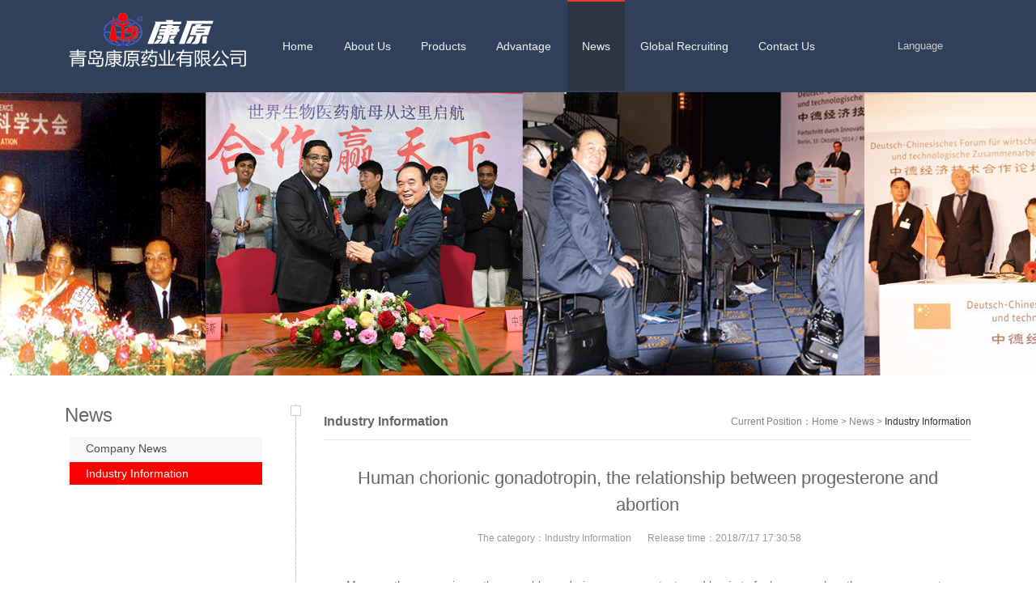

--- FILE ---
content_type: text/html
request_url: http://en.kangyuan.com.cn/html/View_2871.html
body_size: 8073
content:
<!DOCTYPE html>
<head id="Head"><script type="text/javascript">var allpane = 'headerAreaA|mainArea|sidebarAreaA|footerAreaA|bottomAreaA|fixedBottomArea|fixed-left|fixed-right|popup-area';</script>
	<script type="text/javascript">var skinpath = '/Portals/_default/Skins/Biotechnology/Html/';var skinurl = 'http://biotechnology.81yk.com/Portals/_default/Skins/Biotechnology/Html/';</script>
	<meta http-equiv="Content-Type" content="text/html; charset=UTF-8" />
<link rel="dns-prefetch" href="//cdncss.srxsfjy.com" />
<link rel="dns-prefetch" href="//cdnjs.srxsfjy.com" />
<link rel="dns-prefetch" href="//cdnimgs.srxsfjy.com" />
<link rel="dns-prefetch" href="//cdnhimgs.srxsfjy.com" /><meta id="MetaAuthor" name="AUTHOR" content="青岛康原药业" />
<meta name="RESOURCE-TYPE" content="DOCUMENT" /><meta name="DISTRIBUTION" content="GLOBAL" />
<meta name="ROBOTS" content="INDEX, FOLLOW" /><meta name="REVISIT-AFTER" content="7 DAYS" /><meta name="RATING" content="GENERAL" />
<link rel="stylesheet" type="text/css" href="/css/index.css"/>
<link rel="stylesheet" type="text/css" href="/css/animate.min..css"/>
<link rel="stylesheet" type="text/css" href="/css/content.css"/>
<link rel="stylesheet" type="text/css" href="/css/jquery.fancybox-1.3.4.css"/>
<link rel="stylesheet" type="text/css" href="/css/menu.css"/>
<link rel="stylesheet" type="text/css" href="/css/pgwslideshow.css"/>
<link rel="stylesheet" type="text/css" href="/css/qhdcontent.css"/>
<link rel="stylesheet" type="text/css" href="/css/style-PurpleAndPink.css"/>
<link rel="stylesheet" type="text/css" href="/css/style.css"/>

<style>
.item5{border-top: 2px solid #F43333!important;background: #2c3544!important;}
 html { background-image:url(/Portals/_default/Skins/Biotechnology/Html/images/skin-bg/bg-rep-07.png); }
</style><!--[if lt IE 9]>
 <script src="/Portals/_default/Skins/Biotechnology/Html/js/html5.js"></script>
<![endif]--><!--[if IE 6]>
 <script type="text/javascript" src="/Portals/_default/Skins/Biotechnology/Html/js/ie7.js"></script>
 <script type="text/javascript" src="/Portals/_default/Skins/Biotechnology/Html/js/DD_belatedPNG.js"></script>
 <script type="text/javascript">
  DD_belatedPNG.fix('.top img, .footer img, .bottom img, .form-btn, .module-icon-default');
 </script>
<![endif]--><meta charset="UTF-8"><meta content="width=device-width, initial-scale=1.0, user-scalable=no" name="viewport"><title>
	Industry Information-KANGYUAN Pharmaceutical Company
</title>
<meta name="keywords" content="Urokinase,Ulinastatin,Human chorionic gonadotropin,Human menopausal gonadotropin,Follicle Stimulating Hormone" />

<meta name="description" content="Human chorionic gonadotropin, the relationship between progesterone and abortion">
<script type="text/javascript" src="/js1/jquery-1.9.1.min.js"></script>
<script type="text/javascript">
     $(function(){
	     $(".visa li").eq(1).addClass("current");
		 $(".visa li").click(function(){
		    $(".visa li").removeClass("current");
			$(this).addClass("current");
		 });
		 });
</script>
</head>
<!-- 外部样式 -->

<body class="font-zh-CN" style="background:url(/Portals/_default/Skins/Biotechnology/Html/images/skin-bg/bg-img-02.jpg) top center fixed;">
    <form name="Form" method="post" action="/news_01/atccategoryid_4332_articleid_8871_language_zh-CN" id="Form" enctype="multipart/form-data" style="height:inherit">
<div>
<input type="hidden" name="__EVENTTARGET" id="__EVENTTARGET" value="" />
<input type="hidden" name="__EVENTARGUMENT" id="__EVENTARGUMENT" value="" />
<input type="hidden" name="__VIEWSTATE_CACHEKEY" id="__VIEWSTATE_CACHEKEY" value="VS_tipmb0xnxts3pkoewukvcbfe_/news_01/atccategoryid_4332_articleid_8871_language_zh-CN" />

</div>

<script type="text/javascript">
//<![CDATA[
var theForm = document.forms['Form'];
if (!theForm) {
    theForm = document.Form;
}
function __doPostBack(eventTarget, eventArgument) {
    if (!theForm.onsubmit || (theForm.onsubmit() != false)) {
        theForm.__EVENTTARGET.value = eventTarget;
        theForm.__EVENTARGUMENT.value = eventArgument;
        theForm.submit();
    }
}
//]]>
</script>


<script src="/js1/jquery-1.7.2.min.js" type="text/javascript" charset="utf-8"></script>
<script src="/js1/a1portal.js" type="text/javascript" charset="utf-8"></script>
<script src="/js1/a1portalcore.js" type="text/javascript" charset="utf-8"></script>
<script src="/js1/animate.min.js" type="text/javascript" charset="utf-8"></script>
<script src="/js1/cloud-zoom.1.0.2.min.js" type="text/javascript" charset="utf-8"></script>
<script src="/js1/custom.js" type="text/javascript" charset="utf-8"></script>
<script src="/js1/device.min.js" type="text/javascript" charset="utf-8"></script>
<script src="/js1/html5media-1.2.js" type="text/javascript" charset="utf-8"></script>
<script src="/js1/jquery-1.7.2.min.js" type="text/javascript" charset="utf-8"></script>
<script src="/js1/jquery.carouFredSel.js" type="text/javascript" charset="utf-8"></script>
<script src="/js1/jquery.fancybox-1.3.4.pack.js" type="text/javascript" charset="utf-8"></script>
<script src="/js1/jquery.fixed.js" type="text/javascript" charset="utf-8"></script>
<script src="/js1/jquery.tools.min.js" type="text/javascript" charset="utf-8"></script>
<script src="/js1/jquery.touchSwipe.js" type="text/javascript" charset="utf-8"></script>
<script src="/js1/pgwslideshow.min.js" type="text/javascript" charset="utf-8"></script>
<script src="/js1/superfish.js" type="text/javascript" charset="utf-8"></script>
        <script type="text/javascript">
 html5media.flowplayerSwf = "/Portals/_default/Skins/Biotechnology/Html//html5media/flowplayer-3.2.18.swf";
 html5media.flowplayerControlsSwf = "/Portals/_default/Skins/Biotechnology/Html//html5media/flowplayer.controls-3.2.16.swf";
</script>


  <div id="wrapper" class="home-page"><!-- ==================== S top ==================== -->
    <header class="top header-v1 desktops-section default-top"><!-- top-bar --><!-- top-bar --><!-- S 
top-main -->
      <div class="top-main">
        <div class="page-width clearfix">
          <div class="logo" skinobjectzone="HtmlLogo_399"><a href="/Index.html">
            <img src="/img/logo.png"/>
          </a></div><!-- end of logo -->

          <!-- S nav -->
          <nav class="nav">
            <div class="main-nav clearfix" skinobjectzone="menu_461">
              <ul class="sf-menu haha">
                <li class="item"><a class="first-level" href="/Index.html" target="">
<strong>Home</strong></a></li>
                <li class="item2"><a class="first-level" href="/html/gyky/qygk.html"
                                target=""><strong>About Us</strong></a>

                  <ul class="hidediv">
                    <li class="hideitem"><a class="" href="/html/gyky/qygk.html"
                                    target=""><strong>Company Profile</strong></a></li>
                    <li class="hideitem"><a class="" href="/html/gyky/csr.html"
                                    target=""><strong>Founder</strong></a></li>
                    <li class="hideitem"><a class="" href="/html/gyky/gsdsj.html"
                                    target=""><strong>Company Events</strong></a></li>
                    <li class="hideitem"><a class="" href="/html/gyky/wqzl.html"
                                    target=""><strong>Rights guard</strong></a></li>
                    <li class="hideitem"><a class="" href="/html/gyky/gsry.html"
                                    target=""><strong>Honor</strong></a></li>
                    <li class="hideitem"><a class="" href="/html/gyky/gswh.html"
                                    target=""><strong>Culture</strong></a></li>
                  </ul>
                </li>

                <li class="item3"><a class="first-level" href="/html/list_1700.html" target="">
<strong>Products</strong></a></li>

                <li class="item4"><a class="first-level" href="/html/qyys.html" target="">
<strong>Advantage</strong></a></li>

                <li class="item5"><a class="first-level" href="/html/list_1702.html" target="">
<strong>News</strong></a>

                  <ul class="hidediv">
                    <li class="hideitem"><a class="" href="/html/list_1704.html" target="">
<strong>Company News</strong></a></li>
                    <li class="hideitem"><a class="" href="/html/list_1706.html" target="">
<strong>Industry Information</strong></a></li>
                  </ul>
                </li>

                <li class="item6"><a class="first-level" href="/html/list_1707.html" target="">
<strong>Global Recruiting</strong></a>
                </li>
                <li class="item7"><a class="first-level" href="/html/lxwm.html" target="">
<strong>Contact Us</strong></a></li>
              </ul>
            </div>
          </nav><!-- E nav--><!-- S language -->


          <div class="language float-right" skinobjectzone="HtmlLanguage_1268">
            <ul class="sf-menu">
              <li><a href="javascript:;" class="first-level"><span><em 
class="recolor">Language</em></span></a>
                <ul class="hidesad">
                  <li class="saddiv"><a href="/"><span><em>English</em>
</span></a></li>
                  <li class="saddiv"><a href="http://www.kangyuan.com.cn/"><span><em>中文简体
</em></span></a></li>
                </ul>
              </li>
            </ul>
          </div><!-- E language --></div>
      </div><!-- E top-main -->
      <div class="clear"></div>
<script>
var _hmt = _hmt || [];
(function() {
  var hm = document.createElement("script");
  hm.src = "https://hm.baidu.com/hm.js?c09e244468ce29d081b73b85d19c4bf8";
  var s = document.getElementsByTagName("script")[0]; 
  s.parentNode.insertBefore(hm, s);
})();
</script>

    </header>
	<div class="touch-top mobile-section clearfix">
      <div class="touch-top-wrapper clearfix">
        <div class="touch-logo" skinobjectzone="HtmlLogo_2643"><a class="" href="/Index.html"><img 
src="/img/public/minilogo.png"/></a></div><!-- S touch-navigation -->
        <div class="touch-navigation">
          <div class="touch-toggle">
            <ul>
              <li class="touch-toggle-item-first">
                 <a href="javascript:;" class="drawer-language" data-drawer="drawer-section-
language">
                <i class="touch-icon-language">Language</i></a></li>
              <li class="touch-toggle-item-last">
                 <a href="javascript:;" class="drawer-menu" data-drawer="drawer-section-menu">
                     <span class="touch-icon-menu"></span>
                     <span class="touch-icon-menu"></span>
                     <span class="touch-icon-menu"></span>
                     <span class="touch-icon-menu"></span>

                 </a>
                     
                </li>
            </ul>
          </div>
        </div><!-- E touch-navigation --></div><!-- S touch-top -->
      <div class="touch-toggle-content touch-top-home">
        <div class="drawer-section drawer-section-language">
          <ul class="touch-language clearfix" skinobjectzone="HtmlLanguage_2924">
            <li><a href="/">English</a></li>
            <li><a href="http://www.kangyuan.com.cn/">中文简体</a></li>
          </ul>
        </div>
        <div class="drawer-section drawer-section-menu">
          <div class="touch-menu" skinobjectzone="menu_3142">
            <ul>
              <li><a href="/"><span>Home</span></a></li>
              <li><a href="javascript:;"><span>About Us</span><i class="touch-arrow-down"></i></a>
                <ul>
                  <li><a href="/html/gyky/qygk.html"><span>Company Profile</span></a></li>
                  <li><a href="/html/gyky/csr.html"><span>Founder</span></a></li>
                  <li><a href="/html/gyky/gsdsj.html"><span>Conpany Events</span></a></li>
                  <li><a href="/html/gyky/wqzl.html"><span>Rights guard</span></a></li>
                  <li><a href="/html/gyky/gsry.html"><span>Honor</span></a></li>
                  <li><a href="/html/gyky/gswh.html"><span>Culture</span></a></li>
                </ul>
              </li>

              <li><a href="/html/list_1700.html"><span>Products</span></a></li>
              <li><a href="/html/qyys.html"><span>Advantage</span></a></li>

              <li><a ><span>News</span><i class="touch-arrow-down"></i></a>
                <ul>
                  <li><a href="/html/list_1704.html"><span>Company News</span></a></li>
                  <li><a href="/html/list_1706.html"><span>Industry Information</span></a></li>
                </ul>
              </li>

              <li><a href="/html/list_1707.html"><span>Glogal Recruiting</span></a></li>

              <li><a href="/html/lxwm.html"><span>Contact Us</span></a></li>
            </ul>
          </div>
        </div>


        <script type="text/javascript">
          $(document).ready(function () {

            $(".touch-toggle a").click(function (event) {
              var className = $(this).attr("data-drawer");

              if ($("." + className).css('display') == 'none') {
                $("." + className).slideDown().siblings(".drawer-section").slideUp();
              } else {
                $(".drawer-section").slideUp();
              }
              event.stopPropagation();
            });

            $('.touch-menu a').click(function () {
              if ($(this).next().is('ul')) {
                if ($(this).next('ul').css('display') == 'none') {
                  $(this).next('ul').slideDown();
                  $(this).find('i').attr("class", "touch-arrow-up");
                } else {
                  $(this).next('ul').slideUp();
                  $(this).next('ul').find('ul').slideUp();
                  $(this).find('i').attr("class", "touch-arrow-down");
                }
              }
            });
          });
        </script>
      </div>
	</div>
	</div><!-- E touch-top-wrapper --><!-- ==================== E top ==================== --><!-- ==================== S header ==================== -->
<div id="a1portalSkin_headerAreaA" class="header"><!-- Start_Module_89224 --><a name="31458" id="31458"></a>
	<div class="module-default"><div class="module-inner">
		<div id="a1portalSkin_ctr8922489224_mainArea" class="module-content"><!-- Start_Module_89224 --><!-- S slideshow -->
			<div class="slideshow slideshow-min carousel clearfix" style="height:350px; overflow:hidden;"><div id="carousel-89224">
				<div class="carousel-item"><div class="carousel-img"><a href="javascript:;" target="">
				<img src="/img/news-banner.jpg"/>	
				</a></div></div></div><div class="carousel-btn carousel-btn-fixed" id="carousel-page-89224"></div></div>
					
					<script type="text/javascript">
 $(window).bind("load resize",function(){
  $("#carousel-89224").carouFredSel({
   width       : '100%',
   items  : { visible : 1 },
   auto     : { pauseOnHover: true, timeoutDuration:5000 },
   swipe     : { onTouch:true, onMouse:true },
   pagination  : "#carousel-page-89224",
   scroll   : { fx : "crossfade" }
  }); 
 });
</script><!-- E slideshow --><!-- End_Module_89224 --></div></div></div></div>

<!-- ==================== E Header ==================== --><!-- ==================== S main ==================== -->
<section class="main">
	<div class="page-width clearfix">
	<section class="sidebar float-left"><!-- S page-menu -->
<section class="page-menu" skinobjectzone="menu_4014"><div class="page-menu-title"><h3>News</h3></div>
		<div class="page-menu-content">
                   <ul class="visa new-nav">
                        <li><a href="/html/list_1704.html" target="">Company News</a><i></i></li>
			<li><a href="/html/list_1706.html" target="">Industry Information</a><i></i></li>
                    </ul>
		</div>
	</section>
<!-- S page-menu -->
<div class="clear"></div>
<div id="a1portalSkin_sidebarAreaA" class="QHDEmptyArea sidebar-content"></div></section>
	<!-- S content -->
		<section class="content float-right"><!-- S page-title -->
			<section class="page-title page-title-inner clearfix"><!-- S breadcrumbs -->
				<div class="breadcrumbs float-right" skinobjectzone="HtmlBreadCrumb_3803"><span>Current Position：</span><a class="breadcrumbs-home" href="/">Home</a><i>></i><a href="/html/list_1702.html">News</a><i>></i><strong>Industry Information</strong></div><!-- E breadcrumbs --><!-- S page-name -->
				<div class="page-name float-left"><h2>Industry Information</h2></div><!-- E page-name --></section><!-- E page-title -->
				<div id="a1portalSkin_mainArea" class="content-wrapper"><!-- Start_Module_89223 -->
					<a name="31454" id="31454"></a><div class="module-default">
						<div class="module-inner"><div id="a1portalSkin_ctr8922389223_mainArea" class="module-content"><!-- Start_Module_89223 --><!-- S article-detail --><div class="article-detail">
							<div class="article-title"><h1>Human chorionic gonadotropin, the relationship between progesterone and abortion</h1></div>
							<div class="entry-meta"><span><strong>The category：</strong><a href="/html/list_1706.html">Industry Information</a></span><span><strong>Release time：</strong><strong>2018/7/17 17:30:58</strong></span><span><strong></strong></span></div>
							<div class="article-content-wrapper"><div class="article-content"><div class="qhd-content">
							<div id="MyContent"><p style="white-space: normal;">　　Many mothers experience these problems during pregnancy tests and begin to feel uneasy when they carry a report showing low levels of progesterone or a tendency toward &quot;threatened abortion.&quot; But do you really know the relationship between human chorionic gonadotropin (HCG) and progesterone and abortion?</p><p style="white-space: normal;">　　What are HCG and progesterone?</p><p style="white-space: normal;">　　HCG refers to human choriotrophin, which is produced by the body on the sixth day after fertilization, when the fertilized egg is ready for implantation. HCG stimulates the production of progesterone, which can maintain the development of the embryo during the first 8 weeks of pregnancy and ensure the nutrition supply of the embryo.</p><p style="white-space: normal; text-align: center;"><a href="javascript:;" onclick="showimg('/UploadFiles/2019-06-18/2019061818204144716.jpg');"><img src="/UploadFiles/2019-06-18/2019061818204144716.jpg" alt="Human chorionic gonadotropin, the relationship between progesterone and abortion" onmousewheel="return bbimg(this)" onload="javascript:resizepic(this)" border="0"/></a></p><p style="white-space: normal;">　　Why do we measure HCG?</p><p style="white-space: normal;">　　Blood beta-hcg increases rapidly in the first trimester of normal pregnancy with a doubling time of 1.7 to 2 days. In general, hCG needs to increase by at least 67% every 48 hours within 7 weeks of gestation. Urine and blood HCG levels are close, and there is a slight diurnal fluctuation, generally using the first urine or blood samples for detection. Through the determination of HCG, we can know the development of embryo, whether there is the possibility of abortion, abortion and ectopic pregnancy.</p><p style="white-space: normal;">　　The hCG concentration of multiple pregnancy, hydatidiform mole, choriocarcinoma and Rh blood group incompatibility was higher than that of normal pregnant women. For example, the blood HCG concentration in hydatidiform mole was significantly higher than the normal gestational reference value, and continued to rise after 8-10 weeks of menopause</p><p><br/></p></div>

</div></div></div></div><!-- article-detail --><!-- End_Module_89223 --></div></div></div></div><!-- S track -->
<div class="track"><i></i></div>

<script>
     $(document).ready(function(){
      var sidebarHeight = $(".sidebar").height();
      var contentHeight = $(".content").height();
      if(sidebarHeight>contentHeight){
       $(".track").height(sidebarHeight);
      }
     });
</script><!-- E track --></section><!-- S content --><!-- S sidebar -->
<!-- E sidebar --></div></section><!-- ==================== E main ==================== -->
	
<!-- ==================== S footer ==================== -->

 <footer class="footer">
    <div class="footer-main">
      <div id="a1portalSkin_footerAreaA" class="page-width clearfix"><!-- Start_Module_89208 -->
        <a name="31438" id="31438"> </a>
        <div class="module-default">
          <div class="module-inner">
            <div id="a1portalSkin_ctr8920889208_mainArea" class="module-content"><!-- Start_Module_89208 -->
              <div class="qhd-module">
                <div class="column">
                  <div class="col-5-1">
                    <div id="a1portalSkin_ctr8920889208_Column4C20A20A20A40_QHDCPM89208M1" class="qhd_column_contain">
                      <!-- Start_Module_89209 --><a name="31439" id="31439"></a>
                      <div class="module-default">
                        <div class="module-inner">
                          <div class="module-title module-title-default clearfix">
                            <div class="module-title-content clearfix"><h3 style="" class="">About US</h3></div>
                          </div>
                          <div id="a1portalSkin_ctr8920889208_Column4C20A20A20A40_ctr8920989209_mainArea"
                               class="module-content">

                            <!-- Start_Module_89209 --><!-- S link-line -->
                            <div class="link link-block">
                              <ul>
                                <li><a href="/html/gyky/qygk.html" target="">
                                  <span>Company Profile</span></a></li>
                                <li>
                                  <a href="/html/gyky/gsdsj.html" target="">
                                    <span>Company Events</span></a></li>
                                <li>
                                  <a href="/html/gyky/gswh.html" target="">
                                    <span>Company Culture</span></a></li>
                              </ul>
                            </div><!-- E link-line --><!-- End_Module_89209 --></div>
                        </div>
                      </div>
                    </div>
                  </div>
                  <div class="col-5-1">
                    <div id="a1portalSkin_ctr8920889208_Column4C20A20A20A40_QHDCPM89208M2" class="qhd_column_contain">
                      <!-- Start_Module_89210 -->
                      <a name="31440" id="31440"></a>
                      <div class="module-default">
                        <div class="module-inner">
                          <div class="module-title module-title-default clearfix">
                            <div class="module-title-content clearfix"><h3 style="" class="">Advantage</h3></div>
                          </div>
                          <div id="a1portalSkin_ctr8920889208_Column4C20A20A20A40_ctr8921089210_mainArea"
                               class="module-content">
                            <!--<div class="link link-block">
     <ul><li><a href="/html/list_1704.html" target=""><span>Company News</span></a></li>
     <li><a href="/html/list_1706.html" target=""><span>Industry Information</span></a></li></ul></div>-->

                            <!-- E link-line --><!-- End_Module_89210 --></div>
                        </div>
                      </div>
                    </div>
                  </div>
                  <div class="col-5-1">
                    <div id="a1portalSkin_ctr8920889208_Column4C20A20A20A40_QHDCPM89208M3" class="qhd_column_contain">
                      <!-- Start_Module_89211 --><a name="31441" id="31441"></a>
                      <div class="module-default">
                        <div class="module-inner">
                          <div class="module-title module-title-default clearfix">
                            <div class="module-title-content clearfix"><h3 style="" class="">News</h3></div>
                          </div>
                          <div id="a1portalSkin_ctr8920889208_Column4C20A20A20A40_ctr8921189211_mainArea"
                               class="module-content"><!-- Start_Module_89211 --><!-- S link-line -->
                            <div class="link link-block">
                              <ul>
                                <li><a href="/html/list_1704.html"
                                       target=""><span>Company News</span></a></li>
                                <li><a href="/html/list_1706.html"
                                       target=""><span>Industry information</span></a></li>
                              </ul>
                            </div><!-- E link-line --><!-- End_Module_89211 --></div>
                        </div>
                      </div>
                    </div>
                  </div>
                  <div class="col-5-2 last">
                    <div id="a1portalSkin_ctr8920889208_Column4C20A20A20A40_QHDCPM89208M4" class="qhd_column_contain">
                      <!-- Start_Module_89212 --><a name="31442" id="31442"></a>
                      <div class="module-default">
                        <div class="module-inner">
                          <div class="module-title module-title-default clearfix">
                            <div class="module-title-content clearfix"><h3 style="" class="">Qingdao kangyuan Biopharmaceutical Group Co</h3></div>
                          </div>
                          <div id="a1portalSkin_ctr8920889208_Column4C20A20A20A40_ctr8921289212_mainArea"
                               class="module-content"><!-- Start_Module_89212 -->
                            <div class="qhd-content">
                              <p>Copyright © 2015-2020 Qingdao kangyuan Biopharmaceutical Group Co., LTD All Rights Reserved.</p>
                              <p>
                              </p>
                              <p>
                                <a href="http://www.weibo.com" target="_blank">
                                  <img alt=""
                                       src="http://cdnhimgs.srxsfjy.com/portals/2075/staticfile/default/184210d2-c505-4ad4-8e62-8581f9c865ac.png"
                                       style="width: 35px; height: 35px;"/></a>&nbsp; &nbsp;
                                <a href="http://t.qq.com" target="_blank"><img alt=""
                                                                               src="http://cdnhimgs.srxsfjy.com/portals/2075/staticfile/default/09f4108c-a904-41dd-8ff8-71ce53d84771.png"
                                                                               style="width: 35px; height: 35px;"/></a>
                              </p>
                            </div><!-- End_Module_89212 --></div>
                        </div>
                      </div>
                    </div>
                  </div>
                </div>
              </div><!-- End_Module_89208 --></div>
          </div>
        </div>
      </div>
    </div>
  </footer>

<div class="gotop-wrapper"><a href="javascript:;" class="fixed-gotop gotop"><img src="/img/public/down.png"></a></div>
	
<!-- ==================== E footer ==================== -->
	
<!-- ==================== S bottom ==================== -->
<section class="bottom"><div id="a1portalSkin_bottomAreaA" class="QHDEmptyArea page-width clearfix"></div></section><!-- ==================== E bottom ==================== --></div><!-- end of wrapper --><!-- S fixed-bottom  -->
<div id="a1portalSkin_fixedBottomArea" class="QHDEmptyArea fixed-bottom" style=""></div><!-- E fixed-bottom  --><!-- S fixed-side -->
<div id="a1portalSkin_fixed-left" class="QHDEmptyArea fixed-side fixed-left"></div><!-- E fixed-side --><!-- S fixed-side -->


        <input name="ScrollTop" type="hidden" id="ScrollTop" />
        <input name="__a1portalVariable" type="hidden" id="__a1portalVariable" />
    <input type="hidden" name="__VIEWSTATE" id="__VIEWSTATE" value="" /></form>
    
    <!-- 外部脚本 -->
    
</body>
</html>


--- FILE ---
content_type: text/css
request_url: http://en.kangyuan.com.cn/css/content.css
body_size: 3797
content:
/* ------------------------------------------------------------------------------------------------
 *
 * 查看更新日志.txt
 *
------------------------------------------------------------------------------------------------*/

/*-------------------------------------
   Content typography
-------------------------------------*/
.qhd-content h1,.qhd-content h2,.qhd-content h3,.qhd-content h4,.qhd-content h5,.qhd-content h6 {font-weight:bold;}
.qhd-content h1 { font-size:34px; line-height:1.3em; margin-bottom:5px;}
.qhd-content h2 { font-size:30px; line-height:1.2em; margin-bottom:10px; }
.qhd-content h3 { font-size:26px; line-height:1.6em; margin-bottom:10px; }

.qhd-content h5 { font-size:18px; line-height:1.6em; margin-bottom:10px;}
.qhd-content h6 { font-size:14px; line-height:1.5em; margin-bottom:10px; }
.qhd-content p { line-height:160%; margin-bottom:15px;}

.qhd-content blockquote {background:url("../img/quote.png") no-repeat 0 top; display:block; font-family: Georgia,"Times New Roman",Times,serif; padding:10px 20px 10px 45px; color:#666; line-height:160%; margin-bottom:15px;} /* 引用 */
.qhd-content blockquote em { color:#999; text-align:right; display:block;}
.dropcap {float:left;	padding:10px 10px 5px 0; font-weight:bold;}  /* 首字下沉 */
.qhd-content hr{ border:1px solid #ddd; border-width:0 0 1px 0; height:1px; font-size:0; margin:25px 0; clear:both; *margin:17px 0;}
.qhd-content .br {font-size: 0;}

/* typo */
.qhd-content .typo:before, .qhd-content .typo:after{content:"."; display:block; height:0; visibility:hidden;}
.qhd-content .typo:after{clear:both;}
.qhd-content .typo{*zoom:1; margin-bottom:0;}
.qhd-content .typo .typo_text{overflow:hidden;#zoom:1;}
.qhd-content .typo .typo_img{float:left; margin-right:20px; margin-bottom:12px;}
.qhd-content .typo .typo_img img{display:block;}
.qhd-content .typo .imgtoright { float:right; margin-right:0; margin-left:20px;}


/*-------------------------------------
   List
-------------------------------------*/
.qhd-content li ul,.qhd-content li ol { margin: 0; }
.qhd-content ul,.qhd-content ol { margin: 0 0 15px 0; padding-left:1.5em; line-height:180%; _margin-left:5px; }
.qhd-content ul { list-style-type:disc;}
.qhd-content ul.square { list-style:square;}
.qhd-content ul.circle { list-style:circle;}

.qhd-content ol { list-style-type:decimal; *padding-left:1.8em;}
.qhd-content dl { margin: 0 0 1.5em 0; }
.qhd-content dl dt { font-weight: bold; }
.qhd-content dd { margin-left: 1.5em;}

/*------------No Icon List --------------*/
.qhd-content ul.noicon { padding:0; margin:0; line-height:180%;}
.qhd-content ul.noicon li { list-style:none; padding:2px 0 2px; _height:100%;}

/*------------Icon List--------------*/
.qhd-content ul.iconlist {padding-left:0; line-height:180%;}
.qhd-content ul.iconlist li {list-style:none; background-repeat:no-repeat; background-position:0 3px; padding:2px 0 2px 20px; _height:100%;}
.qhd-content ul.iconlist-download li,
.qhd-content ul.iconlist li.iconlist-download {background-image: url(../img/icon/download.gif);}
.qhd-content ul.iconlist-arrow li,
.qhd-content ul.iconlist li.iconlist-arrow {background-image: url(../img/icon/arrow.gif);}
.qhd-content ul.iconlist-check li,
.qhd-content ul.iconlist li.iconlist-check {background-image: url(../img/icon/check.gif);}
.qhd-content ul.iconlist-favicon li,
.qhd-content ul.iconlist li.iconlist-favicon {background-image: url(../img/icon/favicon.gif);}
.qhd-content ul.iconlist-del li,
.qhd-content ul.iconlist li.iconlist-del {background-image: url(../img/icon/del.gif);}
.qhd-content ul.iconlist-light li,
.qhd-content ul.iconlist li.iconlist-light {background-image: url(../img/icon/light.gif);}
.qhd-content ul.iconlist-pen li,
.qhd-content ul.iconlist li.iconlist-pen {background-image: url(../img/icon/pen.gif);}
.qhd-content ul.iconlist-dot li,
.qhd-content ul.iconlist li.iconlist-dot {background-image: url(../img/icon/dot.gif);}
.qhd-content ul.iconlist-delta li,
.qhd-content ul.iconlist li.iconlist-delta {background-image: url(../img/icon/delta.gif);}
.qhd-content ul.iconlist-time li,
.qhd-content ul.iconlist li.iconlist-time {background-image: url(../img/icon/time.png);}


/*-------------------------------------
   Columns - qhd-content & qhd-module
-------------------------------------*/
.qhd-content .column:after, .qhd-module .column:after {clear: both; content: "."; display: block; font-size: 0; height: 0; line-height: 0;  min-height: 0; visibility: hidden;*zoom:1;}
.qhd-content .column, .qhd-module .column  {width:100%;}
.qhd-content .column .col-2-1,
.qhd-content .column .col-3-1, 
.qhd-content .column .col-4-1,
.qhd-content .column .col-4-2,
.qhd-content .column .col-5-1,
.qhd-content .column .col-3-2,
.qhd-content .column .col-4-3,
.qhd-content .column .col-5-2,
.qhd-content .column .col-5-3,
.qhd-content .column .col-5-4,
.qhd-module .column .col-2-1, 
.qhd-module .column .col-3-1,
.qhd-module .column .col-4-1,
.qhd-module .column .col-4-2,
.qhd-module .column .col-5-1,
.qhd-module .column .col-3-2,
.qhd-module .column .col-4-3,
.qhd-module .column .col-5-2,
.qhd-module .column .col-5-3,
.qhd-module .column .col-5-4 { float:left; min-height:1px; height:auto !important; _height:1px; }

/* default marg-per3 margin right 3% */
.qhd-content .column .col-2-1, .qhd-module .column .col-2-1 {width: 48.5%; margin-right:3%;}
.qhd-content .column .col-3-1, .qhd-module .column .col-3-1 {width: 31.3333%; margin-right:3%;}
.qhd-content .column .col-4-1, .qhd-module .column .col-4-1 {width: 22.75%; margin-right:3%;}
.qhd-content .column .col-5-1, .qhd-module .column .col-5-1 {width: 17.6%; margin-right:3%;}
.qhd-content .column .col-3-2, .qhd-module .column .col-3-2 {width: 65.6666%; margin-right:3%;}
.qhd-content .column .col-4-2, .qhd-module .column .col-4-2 {width: 48.5%; margin-right:3%;}
.qhd-content .column .col-4-3, .qhd-module .column .col-4-3 {width: 74.25%; margin-right:3%;}
.qhd-content .column .col-5-2, .qhd-module .column .col-5-2 {width: 38.2%; margin-right:3%;}
.qhd-content .column .col-5-3, .qhd-module .column .col-5-3 {width: 58.8%; margin-right:3%;}
.qhd-content .column .col-5-4, .qhd-module .column .col-5-4 {width: 79.4%; margin-right:3%;}

/*margin right 0%*/
.qhd-content .marg-per0 > .col-2-1, .qhd-module .marg-per0 > .col-2-1 {width: 50%; margin-right:0;}
.qhd-content .marg-per0 > .col-3-1, .qhd-module .marg-per0 > .col-3-1 {width: 33.3333%; margin-right:0;}
.qhd-content .marg-per0 > .col-4-1, .qhd-module .marg-per0 > .col-4-1 {width: 25%; margin-right:0;}
.qhd-content .marg-per0 > .col-5-1, .qhd-module .marg-per0 > .col-5-1 {width: 20%; margin-right:0;}
.qhd-content .marg-per0 > .col-3-2, .qhd-module .marg-per0 > .col-3-2 {width: 66.6666%; margin-right:0;}
.qhd-content .marg-per0 > .col-4-2, .qhd-module .marg-per0 > .col-4-2 {width: 50%; margin-right:0;}
.qhd-content .marg-per0 > .col-4-3, .qhd-module .marg-per0 > .col-4-3 {width: 75%; margin-right:0;}
.qhd-content .marg-per0 > .col-5-2, .qhd-module .marg-per0 > .col-5-2 {width: 40%; margin-right:0;}
.qhd-content .marg-per0 > .col-5-3, .qhd-module .marg-per0 > .col-5-3 {width: 60%; margin-right:0;}
.qhd-content .marg-per0 > .col-5-4, .qhd-module .marg-per0 > .col-5-4 {width: 80%; margin-right:0;}

/*margin right 2%*/
.qhd-content .marg-per2 > .col-2-1, .qhd-module .marg-per2 > .col-2-1 {width: 49%; margin-right:2%;}
.qhd-content .marg-per2 > .col-3-1, .qhd-module .marg-per2 > .col-3-1 {width: 32%; margin-right:2%;}
.qhd-content .marg-per2 > .col-4-1, .qhd-module .marg-per2 > .col-4-1 {width: 23.5%; margin-right:2%;}
.qhd-content .marg-per2 > .col-5-1, .qhd-module .marg-per2 > .col-5-1 {width: 18.4%; margin-right:2%;}
.qhd-content .marg-per2 > .col-3-2, .qhd-module .marg-per2 > .col-3-2 {width: 66%; margin-right:2%;}
.qhd-content .marg-per2 > .col-4-2, .qhd-module .marg-per2 > .col-4-2 {width: 49%; margin-right:2%;}
.qhd-content .marg-per2 > .col-4-3, .qhd-module .marg-per2 > .col-4-3 {width: 74.5%; margin-right:2%;}
.qhd-content .marg-per2 > .col-5-2, .qhd-module .marg-per2 > .col-5-2 {width: 38.8%; margin-right:2%;}

.qhd-content .marg-per2 > .col-5-3, .qhd-module .marg-per2 > .col-5-3 {width: 59.2%; margin-right:2%;}
.qhd-content .marg-per2 > .col-5-4, .qhd-module .marg-per2 > .col-5-4 {width: 79.6%; margin-right:2%;}

/*margin right 4%*/
.qhd-content .marg-per4 > .col-2-1, .qhd-module .marg-per4 > .col-2-1 {width: 48%; margin-right:4%;}
.qhd-content .marg-per4 > .col-3-1, .qhd-module .marg-per4 > .col-3-1 {width: 30.6667%; margin-right:4%;}
.qhd-content .marg-per4 > .col-4-1, .qhd-module .marg-per4 > .col-4-1 {width: 22%; margin-right:4%;}
.qhd-content .marg-per4 > .col-5-1, .qhd-module .marg-per4 > .col-5-1 {width: 16.8%; margin-right:4%;}
.qhd-content .marg-per4 > .col-3-2, .qhd-module .marg-per4 > .col-3-2 {width: 65.3333%; margin-right:4%;}
.qhd-content .marg-per4 > .col-4-2, .qhd-module .marg-per4 > .col-4-2 {width: 48%; margin-right:4%;}
.qhd-content .marg-per4 > .col-4-3, .qhd-module .marg-per4 > .col-4-3 {width: 74%; margin-right:4%;}
.qhd-content .marg-per4 > .col-5-2, .qhd-module .marg-per4 > .col-5-2 {width: 37.6%; margin-right:4%;}
.qhd-content .marg-per4 > .col-5-3, .qhd-module .marg-per4 > .col-5-3 {width: 58.4%; margin-right:4%;}
.qhd-content .marg-per4 > .col-5-4, .qhd-module .marg-per4 > .col-5-4 {width: 79.2%; margin-right:4%;}

/*margin right 5%*/
.qhd-content .marg-per5 > .col-2-1, .qhd-module .marg-per5 > .col-2-1 {width: 47.5%; margin-right:5%;}
.qhd-content .marg-per5 > .col-3-1, .qhd-module .marg-per5 > .col-3-1 {width: 30%; margin-right:5%;}
.qhd-content .marg-per5 > .col-4-1, .qhd-module .marg-per5 > .col-4-1 {width: 21.25%; margin-right:5%;}
.qhd-content .marg-per5 > .col-5-1, .qhd-module .marg-per5 > .col-5-1 {width: 16%; margin-right:5%;}
.qhd-content .marg-per5 > .col-3-2, .qhd-module .marg-per5 > .col-3-2 {width: 65%; margin-right:5%;}
.qhd-content .marg-per5 > .col-4-2, .qhd-module .marg-per5 > .col-4-2 {width: 47.5%; margin-right:5%;}
.qhd-content .marg-per5 > .col-4-3, .qhd-module .marg-per5 > .col-4-3 {width: 73.75%; margin-right:5%;}
.qhd-content .marg-per5 > .col-5-2, .qhd-module .marg-per5 > .col-5-2 {width: 37%; margin-right:5%;}
.qhd-content .marg-per5 > .col-5-3, .qhd-module .marg-per5 > .col-5-3 {width: 58%; margin-right:5%;}
.qhd-content .marg-per5 > .col-5-4, .qhd-module .marg-per5 > .col-5-4 {width: 79%; margin-right:5%;}

.qhd-content .column .last, .qhd-module .column .last {margin-right:0; *float:right; *clear:right;}



/*-------------------------------------
   2. table
-------------------------------------*/
.table {border-collapse: collapse; border-spacing: 0;overflow:hidden; width:100%; margin-bottom:15px;}
.table th { font-weight:bold;}
.table th, .table td {
    border-top: 1px solid #DDDDDD;
    line-height: 18px;
    padding: 8px;
    /*text-align: left;*/
    vertical-align: top;
}	
.table colgroup + thead tr:first-child th, .table colgroup + thead tr:first-child td, .table thead:first-child tr:first-child th, .table thead:first-child tr:first-child td {border-top: 0 none;}
.table thead tr th,.table thead tr td {*border-top: 0 none;}
.table-striped tbody tr:nth-child(2n+1) td, .table-striped tbody tr:nth-child(2n+1) th { background-color: #F9F9F9;}
.table th { background:#EBEBEB;}
.table-bordered { -moz-border-colors: none; border-collapse: separate; border-color: #DDDDDD #DDDDDD #DDDDDD; border-style: solid solid solid none; border-width: 1px 1px 1px 0;}
.table-bordered th, .table-bordered td {border-left: 1px solid #DDDDDD;}
.table-row thead th { background:#ebebeb; }
.table-row tbody th { background:#f5f5f5; }
.table-col { border-top-width:0; }
.table-col tbody th { background:#ebebeb; }

/*-------------------------------------
   3. style box
-------------------------------------*/
.qhd-content .box-gray,
.qhd-content .box-yellow,.box-green,
.qhd-content .box-blue,.box-red,
.qhd-content .box-purple {border-radius:4px; margin: 0 0 30px; padding-top:1px; background:#F7F7F7;}
.qhd-content .box-content {padding:10px 15px;border-radius:4px; _height:100%;}

.qhd-content .box-gray {border:1px solid #D4D4D4;}
.qhd-content .box-gray .box-content {background-color:#F8F8F8;}

.qhd-content .box-yellow {border:1px solid #FFE778;}
.qhd-content .box-yellow .box-content {background-color:#FFF4C0;}

.qhd-content .box-green {border:1px solid #bbe7a0;}
.qhd-content .box-green .box-content {background-color:#e0ffcd;}

.qhd-content .box-blue {border:1px solid #c7e2ff;}
.qhd-content .box-blue .box-content {background-color:#dfeeff;}

.qhd-content .box-red {border:1px solid #fea7a7;}
.qhd-content .box-red .box-content {background-color:#ffcfcf;}

.qhd-content .box-purple {border:1px solid #c8c3f2;}
.qhd-content .box-purple .box-content {background-color:#e5e2ff;}

.qhd-content .box-yellow .warningbox,
.qhd-content .box-green .successbox,
.qhd-content .box-blue .infobox,
.qhd-content .box-red .errorbox,
.qhd-content .box-purple .helpbox { padding:10px 10px 10px 45px; line-height:140%;}
.qhd-content .box-yellow .warningbox {background:#FFF4C0 url(../img/icon/warning_icon.gif) no-repeat 5px 3px; color:#716113;}
.qhd-content .box-green .successbox {background:#e0ffcd url(../img/icon/success_icon.gif) no-repeat 5px 3px; color:#3a6e1a;}
.qhd-content .box-blue .infobox {background:#dfeeff url(../img/icon/info_icon.gif) no-repeat 5px 3px; color:#2273cb;}
.qhd-content .box-red .errorbox {background:#ffcfcf url(../img/icon/error_icon.gif) no-repeat 5px 3px; color:#771f1f;}
.qhd-content .box-purple .helpbox {background:#e5e2ff url(../img/icon/help_icon.gif) no-repeat 5px 3px; color:#3b337f;}


/*-------------------------------------
              buttons
-------------------------------------*/
.btn-medium,button.btn-medium em,
.btn-small,button.btn-small em,
.btn-large,button.btn-large em {border:0 none; cursor: pointer; text-align: center; text-decoration: none; display:inline-block;}

.btn-medium span,
.btn-small span,
.btn-large span {display:inline-block; white-space:nowrap;}

.btn-medium,button.btn-medium em {font-size:14px; padding: 0 20px 0 0;}
.btn-medium span { height:34px; line-height:34px; padding: 0 0 0 20px;}

.btn-small,button.btn-small em {font-size:12px;padding: 0 15px 0 0;}
.btn-small span {height:25px; line-height:23px;padding: 0 0 0 15px;}

.btn-large,button.btn-large em {font-size:18px;padding: 0 25px 0 0;}
.btn-large span {font-weight:bold; height:44px; line-height:44px; padding: 0 0 0 25px;}

.btn-medium-norm span,.btn-small-norm span,.btn-large-norm span { color:#fff !important; text-shadow:none; }
.btn-medium-main span,.btn-small-main span,.btn-large-main span {color:#fff !important; text-shadow:none; }
.btn-medium-assist span,.btn-small-assist span,.btn-large-assist span {color:#fff !important; text-shadow:none; }
.btn-medium-match span,.btn-small-match span,.btn-large-match span {color:#fff !important; text-shadow:none; }

.btn-medium:link,.btn-medium:hover,.btn-small:link,.btn-small:hover,.btn-large:link,.btn-large:hover { text-decoration:none;}


/* 标准 */
.btn-medium-norm,button.btn-medium-norm em {background: url("../img/buttons/btn-medium-norm.png") no-repeat right -35px; _background: url("../img/buttons/ie6/btn-medium-norm.gif") no-repeat right -35px;}
.btn-medium-norm span {background: url("../img/buttons/btn-medium-norm.png") no-repeat left 0; _background: url("../img/buttons/ie6/btn-medium-norm.gif") no-repeat left 0;}

.btn-small-norm,button.btn-small-norm em {background: url("../img/buttons/btn-small-norm.png") no-repeat right -25px; _background: url("../img/buttons/ie6/btn-small-norm.gif") no-repeat right -25px;}
.btn-small-norm span {background: url("../img/buttons/btn-small-norm.png") no-repeat left 0; _background: url("../img/buttons/ie6/btn-small-norm.gif") no-repeat left 0;}

.btn-large-norm,button.btn-large-norm em {background: url("../img/buttons/btn-large-norm.png") no-repeat right -44px; _background: url("../img/buttons/ie6/btn-large-norm.gif") no-repeat right -44px;}
.btn-large-norm span {background: url("../img/buttons/btn-large-norm.png") no-repeat left 0; _background: url("../img/buttons/ie6/btn-large-norm.gif") no-repeat left 0;}

/* 主要 */
.btn-medium-main,button.btn-medium-main em {background: url("../img/buttons/btn-medium-main.png") no-repeat right -35px; _background: url("../img/buttons/ie6/btn-medium-main.gif") no-repeat right -35px;}
.btn-medium-main span {background: url("../img/buttons/btn-medium-main.png") no-repeat left 0; _background: url("../img/buttons/ie6/btn-medium-main.gif") no-repeat left 0;}

.btn-small-main,button.btn-small-main em {background: url("../img/buttons/btn-small-main.png") no-repeat right -25px; _background: url("../img/buttons/ie6/btn-small-main.gif") no-repeat right -25px;}
.btn-small-main span {background:url("../img/buttons/btn-small-main.png") no-repeat left 0; _background: url("../img/buttons/ie6/btn-small-main.gif") no-repeat left 0;}

.btn-large-main,button.btn-large-main em {background: url("../img/buttons/btn-large-main.png") no-repeat right -44px; _background: url("../img/buttons/ie6/btn-large-main.gif") no-repeat right -44px;}
.btn-large-main span {background: url("../img/buttons/btn-large-main.png") no-repeat left 0; _background: url("../img/buttons/ie6/btn-large-main.gif") no-repeat left 0;}


/* 辅助 */
.btn-medium-assist,button.btn-medium-assist em {background: url("../img/buttons/btn-medium-assist.png") no-repeat right -35px; _background: url("../img/buttons/ie6/btn-medium-assist.gif") no-repeat right -35px;}
.btn-medium-assist span {background: url("../img/buttons/btn-medium-assist.png") no-repeat left 0; _background: url("../img/buttons/ie6/btn-medium-assist.gif") no-repeat left 0;}

.btn-small-assist,button.btn-small-assist em {background: url("../img/buttons/btn-small-assist.png") no-repeat right -25px; _background: url("../img/buttons/ie6/btn-small-assist.gif") no-repeat right -25px;}
.btn-small-assist span {background: url("../img/buttons/btn-small-assist.png") no-repeat left 0; _background: url("../img/buttons/ie6/btn-small-assist.gif") no-repeat left 0;}

.btn-large-assist,button.btn-large-assist em {background: url("../img/buttons/btn-large-assist.png") no-repeat right -44px; _background: url("../img/buttons/ie6/btn-large-assist.gif") no-repeat right -44px;}
.btn-large-assist span {background: url("../img/buttons/btn-large-assist.png") no-repeat left 0; _background: url("../img/buttons/ie6/btn-large-assist.gif") no-repeat left 0;}

/* 搭配 */
.btn-medium-match,button.btn-medium-match em {background: url("../img/buttons/btn-medium-match.png") no-repeat right -35px; _background: url("../img/buttons/ie6/btn-medium-match.gif") no-repeat right -35px;}
.btn-medium-match span {background: url("../img/buttons/btn-medium-match.png") no-repeat left 0; _background: url("../img/buttons/ie6/btn-medium-match.gif") no-repeat left 0;}

.btn-small-match,button.btn-small-match em {background: url("../img/buttons/btn-small-match.png") no-repeat right -25px; _background: url("../img/buttons/ie6/btn-small-match.gif") no-repeat right -25px;}
.btn-small-match span {background: url("../img/buttons/btn-small-match.png") no-repeat left 0; _background: url("../img/buttons/ie6/btn-small-match.gif") no-repeat left 0;}

.btn-large-match,button.btn-large-match em {background: url("../img/buttons/btn-large-match.png") no-repeat right -44px; _background: url("../img/buttons/ie6/btn-large-match.gif") no-repeat right -44px;}
.btn-large-match span {background: url("../img/buttons/btn-large-match.png") no-repeat left 0; _background: url("../img/buttons/ie6/btn-large-match.gif") no-repeat left 0;}



/*  btn hover  */
.btn-medium:hover,button.btn-medium:hover em {background-position:right -105px;}
.btn-medium:hover span {background-position:left -70px;}

.btn-small:hover,button.btn-small:hover em {background-position:right -75px;}
.btn-small:hover span {background-position:left -50px;}

.btn-large:hover,button.btn-large:hover em {background-position:right -132px;}
.btn-large:hover span {background-position:left -88px;}


/*  btn active  */
.btn-medium:active,button.btn-medium:active em {background-position:right -175px;}
.btn-medium:active span {background-position:left -140px;}

.btn-small:active,button.btn-small:active em {background-position:right -125px;}
.btn-small:active span {background-position:left -100px;}

.btn-large:active,button.btn-large:active em {background-position:right -220px;}
.btn-large:active span {background-position:left -176px;}

/* ============ submit button=============== */
/*html:not([lang*=""]) button.submit-btn {margin: 0 -3px;}*/
button.btn-medium,button.btn-small,button.btn-large {border:none;background:none;padding:0;margin:0;width:auto;overflow:visible;text-align:center;white-space:nowrap;}
button.btn-medium span,button.btn-small span,button.btn-large span,
button.btn-medium em,button.btn-small em,button.btn-large em {display:inline-block;margin:0;font-style:normal;}
/*button.submit-btn em{font-style:normal;}*/

/* ============ icon button=============== */
.btn-medium i,.btn-small i,.btn-large i {display:inline-block; *display:inline; zoom:1; float:left; margin-left:-2px; background-repeat:no-repeat; background-position:left center;}
.btn-medium i { width:20px; height:34px;}
.btn-small i {width:20px; height:22px;}
.btn-large i {width:22px; height:42px;}

/*-------------------------------------
              clearfix
-------------------------------------*/

.clear {clear:both;visibility:hidden; display: block;	font-size: 0;line-height: 0;}
.clearfix:after {visibility: hidden;display: block;font-size: 0;content: " ";clear: both;height: 0;}
.clearfix{*zoom:1;}


--- FILE ---
content_type: text/css
request_url: http://en.kangyuan.com.cn/css/style-PurpleAndPink.css
body_size: 165
content:
@charset "utf-8";
/* style 空文件 */

--- FILE ---
content_type: text/css
request_url: http://en.kangyuan.com.cn/css/style.css
body_size: 25877
content:
/* ======  reset  ====== */
body,div,dl,dt,dd,ul,ol,li,h1,h2,h3,h4,h5,h6,pre,code,form,fieldset,legend,input,button,textarea,p,blockquote,th,td{margin:0;padding:0}fieldset,img{border:0}:focus{outline:0}address,caption,cite,code,dfn,em,th,var,optgroup{font-style:normal;font-weight:normal}h1,h2,h3,h4,h5,h6{font-size:100%;font-weight:normal}abbr,acronym{border:0;font-variant:normal}input,button,textarea,select,optgroup,option{font-family:inherit;font-size:inherit;font-style:inherit;font-weight:inherit}code,kbd,samp,tt{font-size:100%}input,button,textarea,select{*font-size:100%}body{line-height:1.5}ol,ul{list-style:none}table{border-collapse:collapse;border-spacing:0}caption,th{text-align:left}sup,sub{font-size:100%;vertical-align:baseline}:link,:visited ,ins{text-decoration:none}blockquote,q{quotes:none}blockquote:before,blockquote:after,q:before,q:after{content:'';content:none}
article,aside,details,figcaption,figure,footer,header,hgroup,menu,nav,section{display:block;}


/* ======  fonts  ====== */
body{font:13px/1.231 arial,helvetica,clean,sans-serif;*font-size:small;*font:x-small;}table{font-size:inherit;font:100%;}pre,code,kbd,samp,tt{font-family:monospace;*font-size:108%;line-height:100%;}
h1,h2,h3,h4,h5,h6 {font-weight:bold; }
h1, .h1 { font-size:32px; }
h2, .h2 { font-size:26px; }
h3, .h3 { font-size:24px; }
h4, .h4 { font-size:22px; }
h5, .h5 { font-size:18px; }
h6, .h6 { font-size:14px; }
.ad-con ul li a{}
.gotop{text-align: center;}
.gotop img{width: 60%;display: block;transform: rotate(90deg);margin: 0 auto;margin-top: 8px;}
.gotop-wrapper{border-radius: 100%;}
/* ======  clearfix  ====== */
.clear { clear:both; visibility:hidden; display:block; font-size:0; line-height:0; }
.clearfix:after { visibility:hidden; display:block; font-size:0;content:" "; clear:both; height:0; }
.clearfix { *zoom:1; }

.hidetel .scrollable-item{width: 100%;float: left;}
.hidetel .scrollable-item p a img{width: 100%;display: block;}
.swiper-slide img{}
/* ======  typo  ====== */
.typo:before, .typo:after { content:"."; display:block; height:0; visibility:hidden; }
.typo:after { clear:both; }
.typo { *zoom:1; }
.typo .typo-text { overflow:hidden; *zoom:1; }
.typo .typo-img { float:left; margin-right:20px; }
.typo .typo-img-right { float:right; margin-left:20px; margin-right:0; }

.zhaopinwen{display: block;padding: 6px 20px;line-height: normal;color: #4d4d4d;font-size: 14px;background-color: #f7f7f7;-webkit-transition: all 0.3s ease-out;-moz-transition: all 0.3s ease-out;-o-transition: all 0.3s ease-out;transition: all 0.3s ease-out;margin-bottom: 3px;}
/*.zhaopinwen:hover{background-color: #F43333;color: #fff;cursor: pointer;}*/
/* ======  Columns  ====== */
.column:after {clear:both; content:"."; display:block; font-size:0; height:0; line-height:0;  min-height:0; visibility:hidden; *zoom:1;}
.column {width:100%;}
.column .col-2-1,.column .col-3-1,.column .col-4-1,.column .col-4-2,.column .col-5-1,.column .col-3-2,.column .col-4-3,.column .col-5-2,.column .col-5-3,.column .col-5-4 { float:left; min-height:1px; height:auto !important; _height:1px; }
/* default marg-per3 margin right 3% */
.column .col-1-1 {width:100%;}
.column .col-2-1 {width: 48.5%; margin-right:3%;}
.column .col-3-1 {width: 31.3333%; margin-right:3%;}
.column .col-4-1 {width: 22.75%; margin-right:3%;}
.column .col-5-1 {width: 17.6%; margin-right:3%;}
.column .col-3-2 {width: 65.6666%; margin-right:3%;}
.column .col-4-2 {width: 48.5%; margin-right:3%;}
.column .col-4-3 {width: 74.25%; margin-right:3%;}
.column .col-5-2 {width: 38.2%; margin-right:3%;}
.column .col-5-3 {width: 58.8%; margin-right:3%;}
.column .col-5-4 {width: 79.4%; margin-right:3%;}
/* margin right 0% */
.marg-per0 > .col-2-1 {width: 50%; margin-right:0;}
.marg-per0 > .col-3-1 {width: 33.3333%; margin-right:0;}
.marg-per0 > .col-4-1 {width: 25%; margin-right:0;}
.marg-per0 > .col-5-1 {width: 20%; margin-right:0;}
.marg-per0 > .col-3-2 {width: 66.6666%; margin-right:0;}
.marg-per0 > .col-4-2 {width: 50%; margin-right:0;}
.marg-per0 > .col-4-3 {width: 75%; margin-right:0;}
.marg-per0 > .col-5-2 {width: 40%; margin-right:0;}
.marg-per0 > .col-5-3 {width: 60%; margin-right:0;}
.marg-per0 > .col-5-4 {width: 80%; margin-right:0;}
/* margin right 2% */
.marg-per2 > .col-2-1 {width: 49%; margin-right:2%;}
.marg-per2 > .col-3-1 {width: 32%; margin-right:2%;}
.marg-per2 > .col-4-1 {width: 23.5%; margin-right:2%;}
.marg-per2 > .col-5-1 {width: 18.4%; margin-right:2%;}
.marg-per2 > .col-3-2 {width: 66%; margin-right:2%;}
.marg-per2 > .col-4-2 {width: 49%; margin-right:2%;}
.marg-per2 > .col-4-3 {width: 74.5%; margin-right:2%;}
.marg-per2 > .col-5-2 {width: 38.8%; margin-right:2%;}
.marg-per2 > .col-5-3 {width: 59.2%; margin-right:2%;}
.marg-per2 > .col-5-4 {width: 79.6%; margin-right:2%;}
/* margin right 4% */
.marg-per4 > .col-2-1 {width: 48%; margin-right:4%;}
.marg-per4 > .col-3-1 {width: 30.6667%; margin-right:4%;}
.marg-per4 > .col-4-1 {width: 22%; margin-right:4%;}
.marg-per4 > .col-5-1 {width: 16.8%; margin-right:4%;}
.marg-per4 > .col-3-2 {width: 65.3333%; margin-right:4%;}
.marg-per4 > .col-4-2 {width: 48%; margin-right:4%;}
.marg-per4 > .col-4-3 {width: 74%; margin-right:4%;}
.marg-per4 > .col-5-2 {width: 37.6%; margin-right:4%;}
.marg-per4 > .col-5-3 {width: 58.4%; margin-right:4%;}
.marg-per4 > .col-5-4 {width: 79.2%; margin-right:4%;}
/* margin right 5% */
.marg-per5 > .col-2-1 {width: 47.5%; margin-right:5%;}
.marg-per5 > .col-3-1 {width: 30%; margin-right:5%;}
.marg-per5 > .col-4-1 {width: 21.25%; margin-right:5%;}
.marg-per5 > .col-5-1 {width: 16%; margin-right:5%;}
.marg-per5 > .col-3-2 {width: 65%; margin-right:5%;}
.marg-per5 > .col-4-2 {width: 47.5%; margin-right:5%;}
.marg-per5 > .col-4-3 {width: 73.75%; margin-right:5%;}
.marg-per5 > .col-5-2 {width: 37%; margin-right:5%;}
.marg-per5 > .col-5-3 {width: 58%; margin-right:5%;}
.marg-per5 > .col-5-4 {width: 79%; margin-right:5%;}
.column .last {margin-right:0; *float:right; *clear:right;}

.box-box h5{width: 20%;float: left;}
/* ======  Form  ====== */
.qhdform fieldset{ border:none; margin:0; padding:0;}
.qhdform fieldset legend{ margin:0; padding:0;}
.qhdform .formHeader,.qhdform .formSection { padding-bottom:10px; margin-bottom:25px;}
.qhdform .formHeader p,.qhdform .formSection p { color:#666;}
/* clear float for Form */ 
.qhdform .formrow { font-size:12px; line-height:100%;}
.qhdform .formrow:before,.formrow:after{content:"."; display:block; height:0; visibility:hidden;}
.qhdform .formrow:after{clear:both;}
.qhdform .formrow{#zoom:1;}
.qhdform .formrow .controls{overflow:hidden; #zoom:1; _float:left; _clear:right;}

/* ====== 默认表单布局 ====== */
/*表单抬头*/
.qhdform .formrow .label{display:block; float:left; margin:5px 15px 0 0; line-height:16px; width:100px;}
.qhdform .formrow .label em {display:inline-block; float:right; line-height:22px; margin-left:5px;}
/*帮助提示*/
.qhdform .inlineHint { display:inline-block; *display:inline; *zoom:1; vertical-align: middle;}
.qhdform .inlineHint,.qhdform .blockHint { color:#777; line-height:20px;}
/* 默认表单元素宽度 */
.qhdform .textInput,
.qhdform .fileUpload,
.qhdform .selectInput,
.qhdform select,
.qhdform textarea { width:95%;}
/* 预设表单元素宽度 */
.qhdform .small { width:25% !important; }
.qhdform .medium{ width:50% !important; }
.qhdform .auto  { width:auto !important; height:auto !important; overflow:visible; }
.qhdform .textInput,.qhdform .textarea,.qhdform .selectInput,.qhdform .fileUpload {color:#666; margin:0 5px 6px 0;}
/* 表单组 */
.qhdform .controls ul { padding:0; margin:0 0 10px; list-style:none;}
.qhdform .controls li { padding:8px 0 0; *padding:5px 0 0; list-style:none;}
.qhdform .controls .inlinelabel li { display:inline-block; *display:inline; *zoom:1; margin-right:15px;}
.qhdform .controls li label .textInput,.qhdform .controls li label .textarea,.qhdform .controls li label .selectInput {display:block; margin-top:8px;}
.qhdform .controls .column li .textInput,.qhdform .controls .column li .textarea,.qhdform .controls .column li .selectInput { width:90%; margin-right:0;}
.qhdform .controls .column { margin-bottom:0;}

/* ====== 无边框/文本居右 表单布局 ====== */
.qhdform .labelRright .label { text-align:right; margin-left:0;}
.qhdform .labelRright .label em { float:none; line-height:normal; margin:0 5px 0 0;}
.qhdform .labelRright .formrow { border:none; padding:5px 0;}

/* ====== 竖排结构 表单布 局====== */
.qhdform .blockLabels .label{display:block; float:none; position:relative; margin:0 0 5px 0; line-height:18px; width:100%;}
.qhdform .blockLabels .label em {display:inline-block; float:none; line-height:16px; position:absolute; left:-6px; top:2px; margin-left:0;}
/* form skins */
.qhdform .formrow { padding:15px 10px 10px;/* width:100%;*/ overflow:hidden; border-bottom: 1px solid #EFEFEF;}
.qhdform .formbutton { border-bottom:none;}
.qhdform .textInput,
.qhdform textarea    { padding:5px; line-height:normal; border:solid 1px #ddd; background:#FFF url(../img/input_bg.png) repeat-x top; _background-image:none;}
.qhdform textarea    { height:12em;  line-height:160%;}
.qhdform select      { padding:4px; border: 1px solid #ddd; background: #fff; }
.qhdform .textInput:focus,.qhdform textarea:focus {border-color:#c9c9c9; outline:0;}
.qhdform .textInput,.qhdform textarea  {-webkit-transition: border linear 0.2s; -moz-transition: border linear 0.2s; -ms-transition: border linear 0.2s; -o-transition: border linear 0.2s; transition: border linear 0.2s;}
/* Form Messages */
.qhdform .formrow.error,
.qhdform .formrow.focused.error{ background: #ffdfdf; border: 1px solid #f3afb5;/* CSS3 */ border-radius:4px; -webkit-border-radius: 4px; -moz-border-radius:px; -o-border-radius:4px; -khtml-border-radius:4px;}
/* labelRright error Messages */
.qhdform .labelRright .formrow.error,
.qhdform .labelRright .formrow.focused.error{ background:none; border:none;}
.qhdform .labelRright .formrow.error input.error,
.qhdform .labelRright .formrow.error select.error,
.qhdform .labelRright .formrow.error textarea.error{ color:#af4c4c; border: 1px solid #F3AFB5;}

.pain{padding: 10px 0!important;margin: 0!important;}
.saddiv{background-color: #fff!important;}
.saddiv:hover{background: #fff!important;}
.saddiv a span em{color: #000;}
/* 静态内容
------------------------------------------------------------------------------------------ */
.qhd-content h1 { font-size:34px; font-size:3.4rem; padding-top:25px; margin-bottom:15px; font-weight:normal; }
.qhd-content h2 { font-size:28px; font-size:2.8rem; padding-top:23px; margin-bottom:12px; font-weight:normal; }
.qhd-content h3 { font-size:22px; font-size:2.2rem; padding-top:20px; margin-bottom:10px; font-weight:normal; }
/*.qhd-content h4 { font-size:18px; font-size:1.8rem; padding: 10px 0;margin: 0; }*/
.qhd-content .box-box h5 { font-size:16px; font-size:1.2rem; /*padding-top:10px;*/ float: left;width: 20%;text-align: center;}
.qhd-content h6 { font-size:14px; font-size:1.4rem; }
.qhd-content p { line-height:1.8; }
.qhd-content hr { border-color:#ccc; }
.qhd-content em { font-style:italic; }
.qhd-content sup { vertical-align:super; font-size:12px; }
.qhd-content sub { vertical-align:sub; font-size:12px; }
.qhd-content blockquote { line-height:1.6; padding:5px 10px 5px 15px; font-family:"微软雅黑"; background:none; border-left:3px solid #b3b3b3; background-color:#f7f7f7; color:#808080; }
.qhd-content blockquote p { margin-bottom:5px; }
.qhd-content ul, .qhd-content ol { line-height:1.8; }
.qhd-content ul li, .qhd-content ol li { padding-top:2px; padding-bottom:2px; } 
.qhd-content ul.iconlist li { background-position:0 7px; }
.qhd-content ol { padding-left:2.5em; }
.qhd-content img { vertical-align:middle; max-width:100%; _max-width:none; height:auto !important; }
.qhd-content a:hover img { opacity:0.9; filter:alpha(Opacity=90); }
.qhd-content .typo .typo_text p:first-child { margin-bottom:5px; }

/*.table th, .table td { padding:14px 18px; border-top:1px solid #ccc; }
.table th { background-color:#d9d9d9; font-size:16px; }
.table-row thead th { background-color:#d9d9d9; }
.table-row tbody th { background-color:#d9d9d9; }
.table-bordered th, .table-bordered td { border-left:1px solid #ccc; }*/


.table-responsive{ min-height:.01%; overflow-x:auto; }
.qhd-content table { width:100% !important; max-width:100%; border-collapse:collapse; overflow:visible; }
.qhd-content table th, .qhd-content table td { padding:14px 18px; text-align:center; border:1px solid #ddd; }
.qhd-content table tbody tr.trhover td { background-color:#f0f0f0; }
.qhd-content table tbody tr:first-child td { background-color:#5a83c0; color:#fff; font-size:16px; font-weight:bold; }
.qhd-content table table tbody tr:first-child td { background-color:transparent; color:#333; font-size:14px; font-weight:normal; border:none; }
.qhd-content table table tbody tr td { padding:0; }
.qhd-content table tbody img[src*="file"]{ display:none; }
.qhd-content table tbody p{ margin-bottom:0; }
.qhd-content table tbody tr.trhover table td { background-color:#f0f0f0; }
.qhd-content table tbody tr:first-child table td { background-color:transparent; color:#fff; font-size:16px; font-weight:bold; padding:0; }

.qhd-content .table { overflow:visible; }
.qhd-content .table th, .qhd-content .table td { line-height:1.8; padding:14px 18px;  }
.qhd-content .table th { background-color:#5a83c0; color:#fff; }
.qhd-content .table td { }
.qhd-content .table tbody tr:first-child td { background-color:transparent; color:#333; font-size:14px; font-weight:normal; }
.qhd-content .table tbody tr.trhover td { background-color:#f0f0f0; }
.qhd-content .table th { background-color:#5a83c0; color:#fff; font-size:16px; }
.qhd-content .table-row thead th { background-color:#5a83c0; color:#fff; }
.qhd-content .table-row tbody th { background-color:#5a83c0; color:#fff; }
.qhd-content .table tbody .even-row td { background-color:#f0f0f0; }

.video-responsive video.video-play-wrapper { width:100%; height:auto !important; text-align:center; }
.video-responsive span.video-play-wrapper { width:100%; *height:auto !important; text-align:center; }
/*IE8*/
@media \0screen {	
	.video-responsive .video-play-wrapper { position:relative; height:0 !important; padding-bottom:56.25%; padding-top:0 !important; overflow:hidden; }	
	.video-responsive .video-play-wrapper iframe, .video-responsive .video-play-wrapper object, .article-detail .video-play-wrapper embed  { position:absolute; top:0; left:0; width:100%; height:100%; }
}
.video-responsive span.video-play-wrapper { position:relative; height:0 !important; padding-bottom:56.25%; padding-top:30px; overflow:hidden; }	
.video-responsive span.video-play-wrapper  { *position:relative; *height:auto !important; *padding-bottom:0; *margin-top:-30px; overflow:visible; }
.video-responsive span.video-play-wrapper object, .video-responsive span.video-play-wrapper object  embed { position:absolute; top:0; left:0; width:100%; height:100%; }
.video-responsive span.video-play-wrapper object, .video-responsive span.video-play-wrapper  embed { *position:static; }



/*****************   buttons   ******************/
.btn-small, button.btn-small em { font-size:13px; padding:0 20px 0 0; }
.btn-small span { height:28px; line-height:27px; padding:0 0 0 20px; }
.btn-medium, button.btn-medium em { font-size:15px; padding:0 25px 0 0; }
.btn-medium span { height:36px; line-height:36px; padding:0 0 0 25px; }
.btn-large, button.btn-large em { font-size:16px; padding:0 40px 0 0; }
.btn-large span { font-weight:bold; height:46px; line-height:46px; padding:0 0 0 40px; }

.btn-medium-norm span, .btn-small-norm span,.btn-large-norm span { color:#aaaeb3 !important; text-shadow:none; }
.btn-medium-main span, .btn-small-main span,.btn-large-main span { color:#5a83c0 !important; text-shadow:none; }
.btn-medium-assist span, .btn-small-assist span,.btn-large-assist span { color:#ec008c !important; text-shadow:none; }
.btn-medium-match span, .btn-small-match span,.btn-large-match span { color:#8f8f8f !important; text-shadow:none; }
/* 小按钮 */
.btn-small-norm, button.btn-small-norm em { background:url(../img/buttons/btn-small-norm.png) no-repeat right -30px; _background:url(../img/buttons/ie6/btn-small-norm.gif) no-repeat right -30px; }
.btn-small-norm span { background:url(../img/buttons/btn-small-norm.png) no-repeat left 0; _background:url(../img/buttons/ie6/btn-small-norm.gif) no-repeat left 0; }
.btn-small-main, button.btn-small-main em { background:url(../img/buttons/btn-small-main.png) no-repeat right -30px; _background:url(../img/buttons/ie6/btn-small-main.gif) no-repeat right -30px; }
.btn-small-main span { background:url(../img/buttons/btn-small-main.png) no-repeat left 0; _background:url(../img/buttons/ie6/btn-small-main.gif) no-repeat left 0;}
.btn-small-assist, button.btn-small-assist em { background:url(../img/buttons/btn-small-assist.png) no-repeat right -30px; _background:url(../img/buttons/ie6/btn-small-assist.gif) no-repeat right -30px; }
.btn-small-assist span { background:url(../img/buttons/btn-small-assist.png) no-repeat left 0; _background:url(../img/buttons/ie6/btn-small-assist.gif) no-repeat left 0; }
.btn-small-match, button.btn-small-match em { background:url(../img/buttons/btn-small-match.png) no-repeat right -30px; _background:url(../img/buttons/ie6/btn-small-match.gif) no-repeat right -30px; }
.btn-small-match span { background:url(../img/buttons/btn-small-match.png) no-repeat left 0; _background:url(../img/buttons/ie6/btn-small-match.gif) no-repeat left 0; }
/*中型按钮*/
.btn-medium-norm, button.btn-medium-norm em { background:url(../img/buttons/btn-medium-norm.png) no-repeat right -38px; _background:url(../img/buttons/ie6/btn-medium-norm.gif) no-repeat right -38px; }
.btn-medium-norm span { background:url(../img/buttons/btn-medium-norm.png) no-repeat left 0; _background:url(../img/buttons/ie6/btn-medium-norm.gif) no-repeat left 0; }
.btn-medium-main, button.btn-medium-main em { background:url(../img/buttons/btn-medium-main.png) no-repeat right -38px; _background:url(../img/buttons/ie6/btn-medium-main.gif) no-repeat right -38px; }
.btn-medium-main span { background:url(../img/buttons/btn-medium-main.png) no-repeat left 0; _background:url(../img/buttons/ie6/btn-medium-main.gif) no-repeat left 0;}
.btn-medium-assist, button.btn-medium-assist em { background:url(../img/buttons/btn-medium-assist.png) no-repeat right -38px; _background:url(../img/buttons/ie6/btn-medium-assist.gif) no-repeat right -38px; }
.btn-medium-assist span { background:url(../img/buttons/btn-medium-assist.png) no-repeat left 0; _background:url(../img/buttons/ie6/btn-medium-assist.gif) no-repeat left 0; }
.btn-medium-match,button.btn-medium-match em { background:url(../img/buttons/btn-medium-match.png) no-repeat right -38px; _background:url(../img/buttons/ie6/btn-medium-match.gif) no-repeat right -38px; }
.btn-medium-match span { background:url(../img/buttons/btn-medium-match.png) no-repeat left 0; _background:url(../img/buttons/ie6/btn-medium-match.gif) no-repeat left 0; }
/*大型按钮*/
.btn-large-norm, button.btn-large-norm em { background:url(../img/buttons/btn-large-norm.png) no-repeat right -48px; _background:url(../img/buttons/ie6/btn-large-norm.gif) no-repeat right -48px; }
.btn-large-norm span { background:url(../img/buttons/btn-large-norm.png) no-repeat left 0; _background:url(../img/buttons/ie6/btn-large-norm.gif) no-repeat left 0; }
.btn-large-main, button.btn-large-main em { background:url(../img/buttons/btn-large-main.png) no-repeat right -48px; _background:url(../img/buttons/ie6/btn-large-main.gif) no-repeat right -48px; }
.btn-large-main span { background:url(../img/buttons/btn-large-main.png) no-repeat left 0; _background:url(../img/buttons/ie6/btn-large-main.gif) no-repeat left 0; }
.btn-large-assist, button.btn-large-assist em { background:url(../img/buttons/btn-large-assist.png) no-repeat right -48px; _background:url(../img/buttons/ie6/btn-large-assist.gif) no-repeat right -48px; }
.btn-large-assist span { background:url(../img/buttons/btn-large-assist.png) no-repeat left 0; _background:url(../img/buttons/ie6/btn-large-assist.gif) no-repeat left 0; }
.btn-large-match, button.btn-large-match em { background:url(../img/buttons/btn-large-match.png) no-repeat right -48px; _background:url(../img/buttons/ie6/btn-large-match.gif) no-repeat right -48px; }
.btn-large-match span { background:url(../img/buttons/btn-large-match.png) no-repeat left 0; _background:url(../img/buttons/ie6/btn-large-match.gif) no-repeat left 0; }
/*  buttons hover  */
.btn-small:hover, button.btn-small:hover em { background-position:right -90px; color:#fff !important; }
.btn-small:hover span { background-position:left -60px; color:#fff !important; }
.btn-medium:hover, button.btn-medium:hover em { background-position:right -114px; color:#fff !important; }
.btn-medium:hover span { background-position:left -76px; color:#fff !important; }
.btn-large:hover, button.btn-large:hover em { background-position:right -144px; color:#fff !important;}
.btn-large:hover span { background-position:left -96px; color:#fff !important; }
/*  buttons active  */
.btn-small:active, button.btn-small:active em { background-position:right -150px;  color:#fff !important;}
.btn-small:active span { background-position:left -120px; color:#fff !important; }
.btn-medium:active, button.btn-medium:active em { background-position:right -190px; color:#fff !important; }
.btn-medium:active span { background-position:left -152px; color:#fff !important; }
.btn-large:active, button.btn-large:active em { background-position:right -240px; color:#fff !important; }
.btn-large:active span { background-position:left -192px; color:#fff !important; }




/* ====== Slideshow & Scrollable ====== */
.carousel-direction a { 
	display:block; width:30px; height:60px; line-height:60px; overflow:hidden; position:absolute; top:50%; z-index:100; margin-top:-30px; 
	font-family:simsun; text-align:center; color:#fff; font-size:30px; text-decoration:none; cursor:pointer; background-color:#5a83c0;
	-webkit-transition:all 0.3s ease-out 0s; -moz-transition:all 0.3s ease-out 0s; -o-transition:all 0.3s ease-out 0s; transition:all 0.3s ease-out 0s;
}
.carousel-direction a:hover { background-color:#547ab3; color:#fff; text-decoration:none; }
.carousel-direction a.disabled, .carousel-direction a.disabled:hover { background-color:#dcdcdc; color:#ccc; cursor:default; }
.carousel-prev { left:0; }
.carousel-next { right:0; }
.carousel-btn { text-align:center; margin:10px 0; }
.carousel-btn a { display:inline-block; width:12px; height:12px; margin:0 6px; background:#ccc; border-radius:50%; }
.carousel-btn .selected { background:#5a83c0; cursor:default;}
.carousel-btn a span { display:none;}
.carousel-btn-fixed { width:100%; position:absolute; bottom:15px; left:0; margin:0; z-index:100; }
.carousel-num { position:absolute; bottom:7px; right:10px; z-index:100; }
.carousel-num a { display:inline-block; *display:inline; *zoom:1; width:22px; height:22px; line-height:22px; margin:0 0 0 5px; text-align:center; background:#333; font-size:12px; color:#fff; }
.carousel-num a:hover { text-decoration:none; color:#fff; }
.carousel-num a.selected { background:#5a83c0; cursor:default; }
.carousel-thumbs { text-align:center; } 
.carousel-thumbs a { border:2px solid #ccc; margin:0 3px; display:inline-block; *display:inline; *zoom:1; }
.carousel-thumbs a img { display:block; }
.carousel-thumbs a:hover, .carousel-thumbs a.selected { border-color:#f60; }
.carousel { position:relative; }
.carousel-item { position:relative; float:left; display:block; }
.carousel-item .carousel-img { display:block; }
.carousel-item .carousel-img a[href="javascript:;"] { cursor:default; }
.carousel-item .carousel-img img { display:block; }
.carousel-info { position:absolute; bottom:0; left:0; width:100%; background:url(../img/opa70.png); }
.carousel-info-inner { font-size:13px; padding:8px 10px; color:#fff; }
.carousel-info-inner a, .carousel-info-inner a:hover { color:#fff; }
.carousel-info-inner h3 { font-size:15px; line-height:20px; color:#fff; }
.carousel-info-inner p {margin-top:5px; } 
.responsive-carousel { overflow:hidden; }
.responsive-carousel .carousel-item img { width:100%; height:auto !important; }
.responsive-carousel .carousel-direction { display:none; }
.responsive-carousel:hover .carousel-direction { display:block; }
.responsive-carousel-set .carousel-info-inner h3 { font-weight:normal; }
.slideshow { overflow:hidden; } 
.slideshow .carousel-direction a { width:55px; height:55px; line-height:55px; }
.slideshow .carousel-direction a:hover { }
.slideshow .carousel-prev { }
.slideshow .carousel-next { }
.slideshow-gallery { margin-bottom:20px; }
.slideshow-gallery .carousel-img a { display:block; text-align:center; width:100%; }
.slideshow-gallery .carousel-img img { display:inline; }
.slideshow-gallery .carousel-info-inner h3 { font-size:14px; line-height:18px; }
.slideshow-gallery .carousel-direction a { display:none !important; }
.slideshow-gallery:hover .carousel-direction a { display:block !important; }
.slideshow-gallery:hover .carousel-direction a { display:block; }
.slideshow-gallery-thumbs { position:relative; padding:0 30px; }
.slideshow-gallery-thumbs img { float:left; display:block; margin:0 2px; border:1px solid #ccc; cursor:pointer; width:104px; }
.slideshow-gallery-thumbs img:hover, .slideshow-gallery-thumbs img.selected { border:1px solid #f00; }
.slideshow-gallery-thumbs-direction { padding:0 50px; }
.slideshow-gallery-thumbs-direction a { 
	display:block; width:20px; height:76px; line-height:76px; overflow:hidden; position:absolute; top:50%; z-index:100; margin-top:-38px; 
	font-family:simsun; text-align:center; color:#fff; font-size:25px; text-decoration:none; cursor:pointer; background-color:#ccc; 
}
.slideshow-gallery-thumbs-direction a:hover { background-color:#999; color:#fff; text-decoration:none; }
.slideshow-gallery-thumbs-direction .thumbs-carousel-prev { left:0; }
.slideshow-gallery-thumbs-direction .thumbs-carousel-next { right:0; }
.slideshow-gallery-thumbs-direction .disabled, .slideshow-gallery-thumbs-direction .disabled:hover { background-color:#dcf2ff; color:#ccc; cursor:default; }
.scrollable { overflow:hidden; }
.scrollable .caroufredsel_wrapper { }
.scrollable ul { padding:0; _margin-left:-5px !important; list-style:none; overflow:hidden; width:10000em; }
.scrollable ul li {	padding:0px; margin:0 10px; display:block; float:left; width:204px; text-align:center; }
.scrollable ul li p a { display:block; }
.scrollable ul li img { display:block; width:100%; -webkit-transition:all 0.3s ease-out 0s; -moz-transition:all 0.3s ease-out 0s; -o-transition:all 0.3s ease-out 0s; transition:all 0.3s ease-out 0s; }
.scrollable ul li p { 
	margin-bottom:10px;	overflow:hidden;
	-webkit-transform: scale(1);
	-moz-transform: scale(1);
	-ms-transform: scale(1);
	-o-transform: scale(1);
	transform: scale(1);
	-webkit-transition: all 0.3s ease-out 0s;
	-moz-transition: all 0.3s ease-out 0s;
	-o-transition: all 0.3s ease-out 0s;
	transition: all 0.3s ease-out 0s; 
 }
.scrollable ul li p a:hover img { 
	transform: scale(1.2, 1.2);
	-webkit-transform: scale(1.2, 1.2);
	-moz-transform: scale(1.2, 1.2);
	-o-transform: scale(1.2, 1.2);
	-ms-transform: scale(1.2, 1.2);
	-webkit-transition: all 0.3s ease-out 0s;
	-moz-transition: all 0.3s ease-out 0s;
	-o-transition: all 0.3s ease-out 0s;
	transition: all 0.3s ease-out 0s;
} 
.scrollable ul li h2 { font-size:14px; margin-bottom:10px; line-height:22px; }
.scrollable ul li h2 a { font-size:14px; font-weight:normal; }
.scrollable ul li h2 a:hover { text-decoration:none; }
.scrollable .text-intro { text-align:left; font-size:13px; color:#808080; line-height:1.5; }
.scrollable .carousel-direction a { width:40px; height:40px; line-height:40px; margin-top:0; top:55px; color:#fff; font-size:22px; background-color:#5a83c0; border-radius:50%; }
.scrollable .carousel-direction a:hover { background-color:#4e71a6; color:#fff; }
.scrollable .carousel-direction a.disabled, .scrollable .carousel-direction a.disabled:hover { background-color:dcdcdc; }
.scrollable a.carousel-prev { left:-50px; }
.scrollable a.carousel-next { right:-50px; }
.scrollable-3col ul li { width:313px; text-align:left; }
.scrollable-3col ul li p { margin-bottom:15px; }
.scrollable-3col ul li h2, .scrollable-3col ul li h2 a { font-size:16px; font-weight:bold; margin-bottom:0; }
.scrollable-3col .carousel-direction a { top:190px; }
.scrollable-3col .carousel-direction a:hover { background-color:#1a1a1a; }
.scrollable-inside-page ul li { width:160px; }
.full-scrollable ul li { width:auto; margin:0; }
.full-scrollable ul li a { position:relative; display:block; }
.full-scrollable .scrollable-image { 
	overflow:hidden; 
	-webkit-transform:scale(1); -moz-transform:scale(1); -ms-transform:scale(1); -o-transform:scale(1);	transform:scale(1);
	-webkit-transition:all 0.3s ease-out 0s; -moz-transition:all 0.3s ease-out 0s; -o-transition:all 0.3s ease-out 0s; transition:all 0.3s ease-out 0s; 
}
.full-scrollable a:hover .scrollable-image img { 
	transform:scale(1.2, 1.2); -webkit-transform:scale(1.2, 1.2); -moz-transform:scale(1.2, 1.2); -o-transform:scale(1.2, 1.2); -ms-transform:scale(1.2, 1.2);
	-webkit-transition:all 0.3s ease-out 0s; -moz-transition:all 0.3s ease-out 0s; -o-transition:all 0.3s ease-out 0s; transition:all 0.3s ease-out 0s;
}
.full-scrollable .scrollable-info { 
	position:absolute; left:0; top:50%; z-index:20; margin-top:-100px; text-align:center; width:100%; height:100%; color:#fff; opacity:0; filter:alpha(opacity=0); _height:expression( (this.parentElement.clientHeight) +'px'); 
	-webkit-transition:-webkit-transform 0.5s ease-out;	-moz-transition:-moz-transform 0.5s ease-out; transition:transform 0.5s ease-out; 
}
.full-scrollable .scrollable-info h3 { padding:0 20px; margin-bottom:15px; font-size:22px; line-height:normal; font-weight:normal; }
.full-scrollable .scrollable-info .scrollable-summarty { padding:0 10px; margin-bottom:20px; line-height:1.5; font-size:14px; }
.full-scrollable .scrollable-info .icon-detail { 
	display:inline-block; *display:inline; *zoom:1; width:41px; height:41px; background:url(../img/skin-icon/icon-detail.gif) no-repeat;
	-webkit-transition:-webkit-transform 0.5s ease-out;	-moz-transition:-moz-transform 0.5s ease-out; transition:transform 0.5s ease-out; 
}
.full-scrollable .scrollable-info .icon-detail span { display:none; }
.full-scrollable .opacity-overlay {
	width:100%; height:100%; position:absolute; top:0; left:0; z-index:10; cursor:pointer; background-color:#30405b; opacity:0; filter:alpha(opacity=0); _height:expression( (this.parentElement.clientHeight) +'px'); 
	-webkit-transform:scale(0); -moz-transform:scale(0); -o-transform:scale(0); -ms-transform:scale(0); transform:scale(0);
	-webkit-transition:all 0.25s ease-in-out; -moz-transition:all 0.25s ease-in-out; -o-transition:all 0.25s ease-in-out; -ms-transition:all 0.25s ease-in-out; transition:all 0.25s ease-in-out;
}
.full-scrollable a:hover .scrollable-info { opacity:1; filter:alpha(opacity=100); }
.full-scrollable .scrollable-info:hover .icon-detail { -webkit-transform:rotate(180deg); -moz-transform:rotate(180deg); transform:rotate(180deg); }
.full-scrollable a:hover .opacity-overlay { 
	display:block; filter:alpha(opacity=90); opacity:0.9;
	-webkit-transform:scale(1);	-moz-transform:scale(1); -o-transform:scale(1); -ms-transform:scale(1); transform:scale(1);
}
.full-scrollable .carousel-direction { text-align:center; margin:20px 0; height:30px;}
.full-scrollable .carousel-direction a { position:static; display:inline-block; *display:inline; *zoom:1; width:30px; height:30px; line-height:30px; margin:0 8px; font-size:22px; }
.full-scrollable .carousel-direction a:hover { color:#fff; }
.full-scrollable .carousel-direction a.disabled, .full-scrollable .carousel-direction a.disabled:hover { background-color:#dcdcdc; color:#fff; cursor:default; }
.scrollable-text { width:100%; height:25px; overflow:hidden; }
.scrollable-text .carousel-direction a { top:0px; display:block; width:30px; height:20px; overflow:hidden; margin-top:3px; background-color:transparent; background-image:url(../img/style-PurpleAndPink/direction-s.gif); background-repeat:no-repeat; }
.scrollable-text .carousel-direction a.carousel-up { background-position:0 0; right:31px; }
.scrollable-text .carousel-direction a.carousel-down { background-position:-31px 0; right:0; }
.scrollable-text .carousel-direction a.carousel-up:hover { background-position:0 -20px; }
.scrollable-text .carousel-direction a.carousel-down:hover { background-position:-31px -20px; }
.scrollable-text .carousel-direction a span { display:none; }
.scrollable-text ul li { padding:0; border:none; width:100%; }
.scrollable-text .article-list-row { margin-bottom:0; }
.scrollable-text .article-title { margin-right:10px; }
.scrollable-text .article-list-row li { overflow:hidden; white-space:nowrap; }
.scrollable-text .article-list-row li .article-title { padding-left:0; background:none; line-height:25px; }
/*
.scrollable .scrollable-item { position:relative; background-color:#fff; border:1px solid #e9eaea; border-bottom-width:4px; padding-bottom:15px; }
.scrollable .scrollable-item h2 { margin:15px 10px; }
.scrollable .scrollable-item em { display:block; width:70px; height:3px; overflow:hidden; background-color:#0e7dc7; position:absolute; top:0; left:50%; margin-left:-35px; }
*/



/* ====== Tab & Accordion ====== */
.tabs-default .tabs-nav { font-size:0; }
.tabs-default .tabs-nav li { display:inline-block; *display:inline; *zoom:1; margin-right:1px; margin-bottom:3px; }
.tabs-default .tabs-nav li a { float:left; display:block; padding:0 30px; line-height:42px; background-color:#ebebeb; font-size:16px; font-size:1.6rem; color:#808080; text-decoration:none; cursor:pointer; transition:all 0.5s ease 0s; }
.tabs-default .tabs-nav li a:hover { background-color:#e5e5e5; text-decoration:none; }
.tabs-default .tabs-nav li a.current, .tabs-default .tabs-nav li a.current:hover { background-color:#5a83c0; color:#fff; }
.tabs-default .tabs-nav li a span { display:inline-block; *display:inline; *zoom:1; }
.tabs-default .tabs-nav li a i { float:left; display:inline; width:20px; height:20px; overflow:hidden; margin-right:5px; position:relative; top:12px; background-position:center center; background-repeat:no-repeat; }
.tabs-default .tabs-panes { }
.tabs-default .tabs-panes .tab-box { display:none; padding:30px 0 0; width:auto; }
.tab-more { float:none; clear:both; margin-top:30px; }
.tab-more a { display:inline-block; *display:inline; *zoom:1; line-height:34px; padding:0 25px; border:1px solid #999; color:#666; transition:all 0.5s ease 0s; }
.tab-more a:hover { background-color:#5a83c0; border-color:#5a83c0; color:#fff; text-decoration:none; }
.tab-more-center { text-align:center; }
.tab-more-right { text-align:right; }
.tabs-down .tabs-nav li a.current, .tabs-down .tabs-nav li a.current:hover { background-color:#5a83c0; color:#fff; }
.tabs-down .tabs-panes .tab-box { padding:0 0 30px 0; width:auto; }
.tabs-left .tabs-nav { float:left; display:inline; width:25%; height:auto; background-color:transparent; }
.tabs-left .tabs-nav li { padding:0; border:none; display:block; width:100%; margin-bottom:2px; background-color:#f2f2f2; *display:inline; }
.tabs-left .tabs-nav li a { display:block; padding:0 15px; float:none; width:auto; }
.tabs-left .tabs-nav li a span { line-height:normal; padding:12px 0; }
.tabs-left .tabs-nav li a.current, .tabs-left .tabs-nav li a.current:hover { background-color:#5a83c0; color:#fff; }
.tabs-left .tabs-panes { overflow:hidden; *zoom:1; }
.tabs-left .tabs-panes .tab-box { padding:0 0 0 20px; }
.tabs-right .tabs-nav { float:right; display:inline; width:25%; height:auto; background-color:transparent;}
.tabs-right .tabs-nav li { padding:0; border:none; display:block; width:100%; margin-bottom:2px; background-color:#f2f2f2; *display:inline; }
.tabs-right .tabs-nav li a { display:block; padding:0 15px; float:none; width:auto; }
.tabs-right .tabs-nav li a span { line-height:normal; padding:10px 0; }
.tabs-right .tabs-nav li a.current, .tabs-right .tabs-nav li a.current:hover { background-color:#5a83c0; color:#fff; }
.tabs-right .tabs-panes { overflow:hidden; *zoom:1; }
.tabs-right .tabs-panes .tab-box { padding:0 15px 0 0; }
.tabs-center .tabs-nav { text-align:center; }
.tabs-center .tabs-nav li { border:none; margin:0 5px 5px; }

.accordion { max-width:850px; margin:0 auto; }
.accordion .accordion-handle { position:relative; background-color:#ebebeb; color:#4d4d4d; padding:12px 0 12px 15px; margin-bottom:5px; cursor:pointer; *zoom:1; transition:All 0.5s ease; }
.accordion .accordion-handle:hover { background-color:#e5e5e5; }
.accordion .accordion-handle h4 { font-size:16px; line-height:20px; font-weight:normal; }
.accordion .accordion-pane { display:none; padding:15px 0 20px; }
.accordion .current, .accordion .current:hover { background-color:#5a83c0; color:#fff; }
.accordion .accordion-handle i { display:block; width:50px; height:44px; overflow:hidden; position:absolute; top:0; right:0; border-left:1px solid #fff; background:url(../img/style-PurpleAndPink/accordion.gif) no-repeat 0 0; }
.accordion .current i { border-color:#fff; background-position:0 -44px; }





/* 文章 & 产品 公用
------------------------------------------------------------------------------------------ */
.entry-item { margin-bottom:25px; padding-bottom:25px; border-bottom:1px dotted #e5e5e5; }
.entry-item .typo .typo-img { margin-right:25px; }
.entry-item .typo .typo-img-right { margin-right:0; margin-left:25px; }
	.entry-img { margin-bottom:10px; }
	.entry-img img { display:block; }
	.entry-title { margin-bottom:15px; }
	.entry-title h2 { font-size:16px; line-height:1.4; }
	.entry-title a { }
	.entry-title a:hover { text-decoration:none; }
	.entry-meta { font-size:12px; margin-bottom:10px; color:#999; }
	.entry-meta em { margin:0 8px; }
	.entry-meta strong { font-weight:normal; }
	.entry-meta a { color:#999; }
	.entry-meta a:hover { color:#5a83c0; text-decoration:none; }
	.entry-summary { color:#808080; font-size:13px; margin-bottom:-5px; }
	.entry-summary p { line-height:1.6; }
	.entry-detail { padding-right:10px; font-size:13px; color:#999; background:url(../img/style-PurpleAndPink/arrow-r.gif) no-repeat right center; }
	.entry-detail:hover { text-decoration:none; color:#5a83c0; }
.entry-item .typo-img .entry-img { margin-bottom:0; }
.entry-item .typo-text .entry-title { margin-top:-2px; _margin-top:-1px;}
.entry-set .typo .typo-img { margin-right:15px; }
.entry-set .typo .typo-img-right { margin-left:15px; margin-right:0; }
.entry-set .entry-title { margin-bottom:10px; }
.entry-set .entry-title h2 { font-size:15px; }
.entry-set .entry-summary, .entry-set .entry-detail { font-size:12px; }
.entry-set .entry-item .typo-text .entry-title { margin-top:-2px; _margin-top:-1px; }
.entry-list-time-hl .entry-item { position:relative; padding-left:100px; border-bottom:none; min-height:80px; height:auto !important; _height:80px; }
.entry-list-time-hl .time { position:absolute; left:0; top:0; width:75px; background-color:#f2f2f2; text-align:center; font-family:Arial; }
.entry-list-time-hl .time-day { display:block; line-height:50px; border-bottom:1px solid #fff; color:#666; font-size:30px; }
.entry-list-time-hl .time-date { display:block; color:#999; line-height:22px; font-size:12px; }

.entry-set-time-hl .entry-item { padding-left:80px ;min-height:70px; height:auto !important; _height:70px; padding-bottom:10px; margin-bottom:3.1px; }
.entry-set-time-hl .entry-title { margin-bottom:10px; }
.entry-set-time-hl .entry-title h2 { font-size:14px; /*font-weight:normal; */ }
.entry-set-time-hl .entry-summary { color:#808080; font-size:12px; }
.entry-set-time-hl .time { width:60px; }
.entry-set-time-hl .time-day { font-size:25px; line-height:40px; }
.entry-set-time-hl .time-date { font-size:11px; }
.entry-list-time-hl-col .entry-item { border-bottom:none; }

.entry-thumbnail-list .entry-item { border-bottom:none; padding-bottom:9px; margin-bottom:9px; }
.entry-thumbnail-list .entry-title h2 { font-weight:normal; font-size:13px; }
.entry-thumbnail-list .price strong { font-weight:normal; }


/* 博客列表 */
.blog-list .entry-img img { width:100%; }
/* 头条 */
.headlines-list .entry-title h2 { font-size:16px; }
.headlines-list .entry-summary { margin-bottom:-10px; }
.headlines-list .headlines-content { border-bottom:none; padding:0; margin:0 0 10px; padding:0 0 10px; }
.headlines-list .headlines-content .entry-item { border-bottom:none; padding-bottom:0; margin-bottom:0; background-color:transparent; }
.headlines-list .headlines-content .entry-img { margin-bottom:0; }
.headlines-list .headlines-content .typo-text { padding:0; }
.headlines-list .headlines-content-bg { padding-bottom:0; background-color:#e5e5e5; }
.headlines-list .headlines-content-bg .entry-img { overflow:hidden; } 
.headlines-list .headlines-content-bg .entry-img img { display:block; width:100%; -webkit-transition:all 0.3s ease-out 0s; -moz-transition:all 0.3s ease-out 0s; -o-transition:all 0.3s ease-out 0s; transition:all 0.3s ease-out 0s; }
.headlines-list .headlines-content-bg .entry-img a:hover img { 
	transform: scale(1.2, 1.2);
	-webkit-transform: scale(1.2, 1.2);
	-moz-transform: scale(1.2, 1.2);
	-o-transform: scale(1.2, 1.2);
	-ms-transform: scale(1.2, 1.2);
	-webkit-transition: all 0.3s ease-out 0s;
	-moz-transition: all 0.3s ease-out 0s;
	-o-transition: all 0.3s ease-out 0s;
	transition: all 0.3s ease-out 0s;
}
.headlines-list .headlines-content-bg .entry-title { padding:7px 10px; margin-bottom:0; }
.headlines-list .headlines-content-bg .entry-title h2 { font-size:15px; }
.headlines-set .entry-summary { margin-bottom:-20px; }
.headlines-set .article-title { font-size:13px; }
.headlines-set .entry-title { margin-bottom:10px; }
.headlines-set .entry-title h2 { font-size:15px; }
/* 多列图文 */
.portfolio-list { min-height:20px; }
.portfolio-list li { margin-bottom:25px; }
	.portfolio-img { margin-bottom:10px; overflow:hidden; }
	.portfolio-img a { position:relative; }
	.portfolio-img a, .portfolio-img img { 
		width:100%; display:block; overflow:hidden;
		-webkit-transform: scale(1);
		-moz-transform: scale(1);
		-ms-transform: scale(1);
		-o-transform: scale(1);
		transform: scale(1);
		-webkit-transition: all 0.3s ease-out 0s;
		-moz-transition: all 0.3s ease-out 0s;
		-o-transition: all 0.3s ease-out 0s;
		transition: all 0.3s ease-out 0s;
	}
	.portfolio-img .opacity-overlay {
		width:100%; height:100%; position:absolute; top:0; left:0; z-index:10; cursor:pointer; background-color:#000; opacity:0; filter:alpha(opacity=0); _height:expression( (this.parentElement.clientHeight) +'px'); 
		-webkit-transform:scale(0);
		-moz-transform:scale(0);
		-o-transform:scale(0);
		-ms-transform:scale(0);
		transform:scale(0);
		-webkit-transition:all 0.25s ease-in-out;
		-moz-transition:all 0.25s ease-in-out;
		-o-transition:all 0.25s ease-in-out;
		-ms-transition:all 0.25s ease-in-out;
		transition:all 0.25s ease-in-out;
	}
	.portfolio-img .icon-zoom { display:block; width:100%; height:100%; position:absolute; top:0; left:0; z-index:11; background:url(../img/skin-icon/icon-zoom.png) no-repeat center; }
	.portfolio-img .icon-video { display:block; width:100%; height:100%; position:absolute; top:0; left:0; z-index:11; background:url(../img/skin-icon/icon-video.png) no-repeat center; }
	.portfolio-img a:hover .opacity-overlay { 
		filter:alpha(opacity=70); opacity:0.7;
		-webkit-transform:scale(1);
		-moz-transform:scale(1);
		-o-transform:scale(1);
		-ms-transform:scale(1);
		transform:scale(1);
		-webkit-transition:all 0.25s ease-in-out;
		-moz-transition:all 0.25s ease-in-out;
		-o-transition:all 0.25s ease-in-out;
		-ms-transition:all 0.25s ease-in-out;
		transition:all 0.25s ease-in-out;
	}
	.portfolio-img a:hover img { 
		transform: scale(1.2, 1.2) rotate(10deg);
		-webkit-transform: scale(1.2, 1.2);
		-moz-transform: scale(1.2, 1.2);
		-o-transform: scale(1.2, 1.2);
		-ms-transform: scale(1.2, 1.2);
		-webkit-transition: all 0.3s ease-out 0s;
		-moz-transition: all 0.3s ease-out 0s;
		-o-transition: all 0.3s ease-out 0s;
		transition: all 0.3s ease-out 0s;
	}
	.portfolio-item:hover img, .product-item:hover img, .scrollable-item:hover img { 
		transform: scale(1.2, 1.2);
		-webkit-transform: scale(1.2, 1.2);
		-moz-transform: scale(1.2, 1.2);
		-o-transform: scale(1.2, 1.2);
		-ms-transform: scale(1.2, 1.2);
		-webkit-transition: all 0.3s ease-out 0s;
		-moz-transition: all 0.3s ease-out 0s;
		-o-transition: all 0.3s ease-out 0s;
		transition: all 0.3s ease-out 0s;
	}
	.portfolio-title { margin-bottom:10px; line-height:normal; } 
	.portfolio-title h2 { font-size:14px; line-height:1.5; font-weight:normal; }
	.portfolio-title a { }
	.portfolio-title a:hover { text-decoration:none; }
	.portfolio-meta { font-size:12px; margin-bottom:10px; color:#808080; }
	.portfolio-meta em { margin:0 8px; }
	.portfolio-meta strong { font-weight:normal; }
	.portfolio-meta a { color:#808080; }
	.portfolio-meta a:hover { color:#cf2a2a; text-decoration:none; }
	.portfolio-summary { color:#808080; font-size:13px; margin-bottom:-10px; }
	.portfolio-summary p { line-height:1.5; }
	.portfolio-detail { padding-right:10px; color:#f30; font-size:13px; background:url(../img/style-PurpleAndPink/arrow-r.gif) no-repeat right center; }
.portfolio-list .col-4-1 .portfolio-title h2 { font-size:14px; }
.portfolio-list .col-4-1 .portfolio-summary { font-size:12px; }
.portfolio-list .col-5-1 .portfolio-title h2 { font-size:14px; }
.portfolio-list .col-5-1 .portfolio-summary { font-size:12px; }
.portfolio-list-shown .portfolio-img .opacity-overlay { filter:alpha(opacity=40); opacity:0.4; -webkit-transform:scale(1); -moz-transform:scale(1); -o-transform:scale(1); -ms-transform:scale(1); transform:scale(1); }
.portfolio-list-shown .portfolio-img a:hover .opacity-overlay { filter:alpha(opacity=80); opacity:0.8; }
.portfolio-list-shown .portfolio-title { text-align:center; }

/*
	.portfolio-item { padding-bottom:20px; background-color:#fff; text-align:center; }
	.portfolio-item .portfolio-title h2 { }
	.portfolio-item .portfolio-title a { color:#333 !important; }
	.portfolio-item .portfolio-title a:hover { color:#cf2a2a !important; }
	.portfolio-item .portfolio-title { padding:5px 10px; }
	.portfolio-item .portfolio-summary  { margin:0 10px; padding-top:5px; }
.portfolio-list .col-2-1 .portfolio-item { min-height:390px; height:auto !important; _height:390px; }
.portfolio-list .col-3-1 .portfolio-item { min-height:360px; height:auto !important; _height:360px; }
.portfolio-list .col-4-1 .portfolio-item { min-height:300px; height:auto !important; _height:300px; }
.portfolio-list .col-5-1 .portfolio-item { min-height:260px; height:auto !important; _height:260px; }
*/



/* 放大镜 */
.cloud-zoom-lens { background-color:#fede4f; margin:0; cursor:move; }
.cloud-zoom-title { position:absolute !important; top:0px;width:100%;padding:3px; text-align:center; font-weight:bold; background-color:#000; font-size:13px; color:#fff;}
.cloud-zoom-big { overflow:hidden;}
.cloud-zoom-loading { color:#fff; background:#222; padding:3px; border:1px solid #000; }
.zoom-small-image { float:left; background-color:#fff; }
.zoom-thumbs { margin-top:10px; width:450px; }
.zoom-thumbs ul { float:left; display:inline; }
.zoom-thumbs li { float:left; display:inline; margin:0 4px; }
.zoom-thumbs li a { display:block; border:1px solid #ccc; }
.zoom-thumbs li a:hover { border-color:#f30; background-color:#fff; }
.zoom-thumbs li a img { margin:0; display:block; }
.zoom-thumbs li.zoom-selected a { border:1px solid #f30; background-color:#fff; }
.zoom-thumbs .carousel-direction { display:none;}
.zoom-thumbs .carousel-direction a { width:20px; font-size:25px; }
.zoom-thumbs:hover .carousel-direction { display:block; }
/* 详情附件下载 */
.detail-file-download { padding:10px 20px; margin:25px 0 20px; border:1px solid #ededed; background-color:#fafafa;}
.detail-file-download h4 { font-size:16px; line-height:1.5; margin-bottom:5px; font-weight:bold; color:#f30; }
.detail-file-download li a { padding-left:15px; background:url(../img/style-PurpleAndPink/icon-dot.gif) no-repeat left center; font-size:13px; color:#666; }
.detail-file-download li a:hover { color:#5a83c0; text-decoration:none; }
/* 详情图库切换 */
.gallery-img-single { text-align:center; margin-bottom:15px; }
.gallery-img-single img { max-width:100%; _width:100%; }
.gallery-detail {}
.gallery-detail-title { text-align:center; margin-bottom:20px; }
.gallery-detail-title h1 { font-size:24px; line-height:1.5; font-weight:normal; }
.gallery-detail .gallery-img-wrap { margin-bottom:30px; }
.gallery-detail .ad-gallery { width:720px; margin:0 auto; }
.gallery-detail .ad-gallery .ad-image-wrapper { height:504px; }
.gallery-detail .ad-gallery .ad-nav .ad-thumbs { margin:0 30px; width:660px; }
.gallery-detail .ad-gallery .ad-thumbs li a img { width:100px; height:auto !important; }
.gallery-detail .ad-gallery .ad-thumbs li a.ad-active img { border-color:#f30; }
.gallery-detail .gallery-detail-content { padding-top:10px; }
.gallery-detail .text-center img { max-width:100%; height:auto !important; }



/* 分类 */
.category ul { }
.category ul li { position:relative; margin-bottom:3px; }
.category ul li a { display:block; padding:6px 20px; line-height:normal; color:#4d4d4d; font-size:14px; *zoom:1; background-color:#f7f7f7; -webkit-transition:all 0.3s ease-out; -moz-transition:all 0.3s ease-out; -o-transition:all 0.3s ease-out; transition:all 0.3s ease-out; }
.category ul li i { display:none; width:7px; height:7px; overflow:hidden; position:absolute; top:17px; right:0; _right:15px; background:url(../img/style-PurpleAndPink/page-menu.gif) no-repeat 0 0; }
.category ul li a:hover { text-decoration:none; color:#fff; background-color:#ec008c; }
.category ul li:hover i { background-image:url(../img/style-PurpleAndPink/page-menu-c.gif); }
.category ul ul { padding:8px 0 0 15px ; margin:0 0 20px; display:none; }
.category ul ul li.last { border-bottom:none; }
.category ul li ul li { border-bottom:none; }
.category ul li ul li a { color:#4d4d4d; padding-left:10px; background:url(../img/style-PurpleAndPink/page-menu-sub.gif) no-repeat left 13px;  }
.category ul li ul li a:hover { color:#ff3333; background:url(../img/style-PurpleAndPink/page-menu-sub-c.gif) no-repeat left 13px; }
.category ul ul li a { background-image:none; padding:8px 0; line-height:normal; background-colot:#f2f2f2; font-size:13px; }
.category ul li.current a { color:#fff; background-color:#ec008c; }
.category ul li.current ul { display:block; margin-top:0; }
.category ul li.current ul li { border-bottom:none; }
.category ul li.current ul li a { color:#808080; background-color:transparent; padding-top:5px; padding-bottom:5px; }
.category ul li.current ul li a:hover { color:#ec008c; }
.category ul li.current ul li.current > a { color:#ec008c; background:url(../img/style-PurpleAndPink/page-menu-sub-c.gif) no-repeat left 13px; }

.scrollable-category .category-img { overflow:hidden; margin-bottom:15px; }
.scrollable-category .category-name h2, .scrollable-category .category-name h2 a { display:block; font-size:16px; font-weight:bold; text-align:left; }
.scrollable-category .category-summary { margin-top:10px; line-height:1.5; font-size:13px; color:#808080; text-align:left; }
.scrollable-category .carousel-direction a { top:62px; }
.scrollable-category-product .carousel-direction a { top:80px; }

.category-bg-img li a { 
	display:block; position:relative; background-color:#30405b; text-align:center; padding:60px 0; color:#fff; background-position:center; background-repeat:no-repeat; 
	-webkit-transition:all 0.5s ease 0s; -moz-transition:all 0.5s ease 0s; -ms-transition:all 0.5s ease 0s; -o-transition:all 0.5s ease 0s; transition:all 0.5s ease 0s;
}
.category-bg-img li:nth-child(2n) a { background-color:#2b3952; }
.category-bg-img li a:hover { background-color:#2c3544; }
.category-bg-img .category-text { position:relative; z-index:11; color:#fff; }
.category-bg-img .category-name { margin-bottom:15px; line-height:normal; font-size:24px; font-weight:normal; }
.category-bg-img .category-summary { max-width:800px; margin:0 auto 15px; padding-left:20px; padding-right:20px; font-size:13px; }
.category-bg-img span { 
	display:inline-block; *display:inline; *zoom:1; padding:0 40px; line-height:30px; border:2px solid #fff; color:#fff;
	-webkit-transition:all 0.5s ease 0s; -moz-transition:all 0.5s ease 0s; -ms-transition:all 0.5s ease 0s; -o-transition:all 0.5s ease 0s; transition:all 0.5s ease 0s;
}
.category-bg-img span:hover { background-color:#fff; border-color:#fff; color:#333; text-decoration:none; }
.category-bg-img .category-bg-img-item .opacity-overlay {
	width:100%; height:100%; position:absolute; top:0; left:0; z-index:10; cursor:pointer; background-color:#333; opacity:0.6; filter:alpha(opacity=60); _height:expression( (this.parentElement.clientHeight) +'px'); 
	-webkit-transition:all 0.5s ease 0s; -moz-transition:all 0.5s ease 0s; -ms-transition:all 0.5s ease 0s; -o-transition:all 0.5s ease 0s; transition:all 0.5s ease 0s;
}
.category-bg-img .category-bg-img-item a:hover .opacity-overlay { background-color:#2c3544; opacity:0.9; filter:alpha(opacity=90); }

.portfolio-list-category li { position:relative; }
.portfolio-list-category li a { display:block; }
.portfolio-list-category .portfolio-img { margin-bottom:0; }
.portfolio-list-category .portfolio-text { position:absolute; width:100%; height:100%; position:absolute; top:0; left:0; z-index:11; text-align:center; _height:expression( (this.parentElement.clientHeight) +'px');  cursor:pointer; }
.portfolio-list-category .portfolio-title { 
	padding:30% 40px 0; margin-bottom:20px; color:#fff; 
	-webkit-transition:-webkit-transform 0.35s;	transition:transform 0.35s;	-webkit-transform:translate3d(0,-20px,0); transform:translate3d(0,-20px,0);
}
.portfolio-list-category .portfolio-title h2 { font-size:18px; font-weight:bold; }
.portfolio-list-category .col-4-1 .portfolio-title h2 { font-size:16px; }
.portfolio-list-category .portfolio-summary { 
	padding:0 40px; opacity:0; filter:alpha(opacity=0); color:#fff;
	-webkit-transition:opacity 0.35s, -webkit-transform 0.35s; transition:opacity 0.35s, transform 0.35s; -webkit-transform:translate3d(0,20px,0); transform:translate3d(0,20px,0);
}
.portfolio-list-category .opacity-overlay {
	width:100%; height:100%; position:absolute; top:0; left:0; z-index:10; cursor:pointer; background-color:#547ab3; opacity:0.3; filter:alpha(opacity=30); _height:expression( (this.parentElement.clientHeight) +'px'); 
	-webkit-transition:all 0.5s ease 0s; -moz-transition:all 0.5s ease 0s; -ms-transition:all 0.5s ease 0s; -o-transition:all 0.5s ease 0s; transition:all 0.5s ease 0s;
}
.portfolio-list-category li a:before, .portfolio-list-category li a:after {
	position:absolute; top:20px; right:20px; bottom:20px; left:20px; z-index:15; content:''; opacity:0; filter:alpha(opacity=0);
	-webkit-transition:opacity 0.35s, -webkit-transform 0.35s;
	transition:opacity 0.35s, transform 0.35s;
}
.portfolio-list-category li a:before { border-top:1px solid #fff; border-bottom:1px solid #fff; -webkit-transform:scale(0,1); transform:scale(0,1); }
.portfolio-list-category li a:after { border-right:1px solid #fff; border-left:1px solid #fff; -webkit-transform:scale(1,0); transform:scale(1,0); }
.portfolio-list-category li:hover a:before, .portfolio-list-category li:hover a::after { opacity:1; filter:alpha(opacity=100); -webkit-transform:scale(1); transform:scale(1); }
.portfolio-list-category li:hover .portfolio-title, .portfolio-list-category li:hover .portfolio-summary { opacity:1; filter:alpha(opacity=100); -webkit-transform:translate3d(0,0,0); transform:translate3d(0,0,0); }
.portfolio-list-category li:hover .opacity-overlay { opacity:0.8; filter:alpha(opacity=80); }
.portfolio-list-category li.col-4-1 a:before, .portfolio-list-category li.col-4-1 a:after { top:10px; right:10px; bottom:10px; left:10px; }
.portfolio-list-category li.col-4-1 .portfolio-title { padding-left:20px; padding-right:20px; }
.portfolio-list-category li.col-4-1 .portfolio-summary { padding-left:20px; padding-right:20px;  }
.portfolio-list-category-article .portfolio-title { padding-top:20%; margin-bottom:5px; }
.portfolio-list-category-article li.col-3-1 .portfolio-title { margin-bottom:15px; }






/* Article 文章
------------------------------------------------------------------------------------------ */
.article-category {}
.article-list-row {}
.article-list-row li { padding:8px 0; *vertical-align:text-top; border-bottom:1px solid #e5e5e5; *zoom:1; _display:inline-block; }
.article-list-row li .article-title { padding-left:15px; display:inline-block; *display:inline; *zoom:1; line-height:20px; background:url(../img/style-PurpleAndPink/icon-dot.gif) no-repeat 0 8px; }
.article-list-row li .article-title:hover { text-decoration:none; }
.article-list-row li .article-time, .article-list-row li .article-time strong, .article-list-row li .article-time em { color:#999; font-size:12px; font-weight:normal; font-style:normal; }
.article-list-row .article-time strong { padding:0 3px;}
.article-list-row li .no-file { cursor:default; }
.article-list-row li .file-download { background:url(../img/style-PurpleAndPink/icon-download.gif) no-repeat left center; padding-left:18px; font-size:12px; color:#5a83c0; }
.article-list-row li .file-download:hover { color:#547ab3; }
.article-list-row li .file-download-disabled, .article-list-row li .file-download-disabled:hover { background:url(../img/style-PurpleAndPink/icon-download-disabled.gif) no-repeat left center; color:#ccc; cursor:not-allowed; }
.article-list-row li a { text-decoration:none; }
.article-list-row-noBorder li { border-bottom:none; padding:3px 0; }
.portfolio-typo-item { margin-bottom:35px; }
.portfolio-typo-item .portfolio-typo-title { margin-bottom:10px; }
.portfolio-typo-item .portfolio-typo-title h2 { line-height:normal; font-size:15px; }
.portfolio-typo-item .article-time { margin-bottom:5px; font-size:12px; color:#999; }
.portfolio-typo-item .portfolio-typo-summary { font-size:12px; color:#808080; line-height:1.5; }
.headlines-list-2col .headlines-content { width:48%; float:left; display:inline; margin-right:5%; }
.headlines-list-2col .headlines-content p { margin-bottom:15px; }
.headlines-list-2col .headlines-content p a { display:block; }
.headlines-list-2col .headlines-content p img { display:block; width:100%; }
.headlines-list-2col .headlines-content h2 { font-size:16px; line-height:normal; margin-bottom:8px; }
.headlines-list-2col .headlines-content-summary { font-size:13px; line-height:1.5; color:#666; }
.headlines-list-2col .headlines-others { overflow:hidden; *zoom:1; }
.headlines-list-2col .headlines-others .entry-set-time-hl .entry-item { border-bottom:none; margin-bottom:10px; padding-bottom:10px; }
.headlines-list-2col .headlines-others .entry-set-time-hl .entry-summary { margin-bottom:-8px; }


.carousel-item-content { position:relative; margin-bottom:13px; }
.carousel-item-content .carousel-info-inner h3 { font-size:13px; }
.carousel-summary { font-size:12px; color:#808080; height:43px; overflow:hidden; }
.carousel-summary .qhd-content p { margin-bottom:0; }
.article-carousel .carousel-btn-fixed { line-height:normal; bottom:65px; text-align:right; }
.article-carousel .carousel-btn-fixed a { width:10px; height:10px; background-color:#b8b2a5; margin:0 8px 0 0; }
.article-carousel .carousel-btn-fixed a.selected { background-color:#fff; }


.article-detail .article-title { text-align:center; margin-bottom:15px; }
.article-detail .article-title h1 { font-size:22px; line-height:1.5; font-weight:normal; }
.article-detail .entry-meta { text-align:center; margin-bottom:20px; padding-bottom:10px; font-size:12px; /*border-bottom:1px dotted #ccc;*/ }
.article-detail .entry-meta span { margin:0 10px; }
.article-detail .article-content { margin-top:25px; }
.article-detail .video-player-content { margin-top:20px; text-align:center; }
.article-detail video.video-play-wrapper { width:100%; height:auto !important; text-align:center; }
.article-detail span.video-play-wrapper { width:100%; *height:auto !important; text-align:center; }
/*IE8*/
@media \0screen {	
	.article-detail .video-play-wrapper { position:relative; height:0 !important; padding-bottom:56.25%; padding-top:0 !important; overflow:hidden; }	
	.article-detail .video-play-wrapper iframe, .article-detail .video-play-wrapper object, .article-detail .video-play-wrapper embed  { position:absolute; top:0; left:0; width:100%; height:100%; }
}
.article-detail span.video-play-wrapper { position:relative; height:0 !important; padding-bottom:56.25%; padding-top:30px; overflow:hidden; }	
.article-detail span.video-play-wrapper  { *position:relative; *height:auto !important; *padding-bottom:0; *margin-top:-30px; overflow:visible; }
.article-detail span.video-play-wrapper object, .article-detail span.video-play-wrapper object  embed { position:absolute; top:0; left:0; width:100%; height:100%; }
.article-detail span.video-play-wrapper object, .article-detail span.video-play-wrapper  embed { *position:static; }
.article-detail-fancybox { *height:600px; }
.article-detail-fancybox .video-play-wrapper { *position:relative; *height:0 !important; *padding-bottom:56.25%; *padding-top:30px; *overflow:hidden; }	
.article-detail-fancybox .video-play-wrapper iframe, .article-detail-fancybox .video-play-wrapper object, .article-detail .video-play-wrapper embed  { *position:absolute; *top:0; *left:0; *width:100%; *height:100%; }

.team-introduction .team-img { margin-right:50px; }
.team-introduction .team-name { margin-bottom:15px; font-size:24px; font-weight:normal; line-height:normal; color:#000; }
.team-introduction .team-info p { color:#666; } 
.team-cases-title { text-align:center; margin:50px 0 30px; padding-top:50px; border-top:1px solid #e5e5e5; }
.team-cases-title h4 { display:inline-block; *display:inline; *zoom:1; margin:0 20px; font-size:24px; line-height:normal; font-weight:normal; }
.team-cases-title i { display:inline-block; *display:inline; *zoom:1; width:80px; height:1px; position:relative; top:-5px; background:#999; display:none; }


/* Product 产品
------------------------------------------------------------------------------------------ */
.animate-border:before, .animate-border:after {	position:absolute; top:20px; right:20px; bottom:20px; left:20px; z-index:100001; content:''; opacity:0; -webkit-transition:opacity 0.35s, -webkit-transform 0.35s;	transition:opacity 0.35s, transform 0.35s; }.animate-border:before { border-top:1px solid #fff; border-bottom:1px solid #fff; -webkit-transform:scale(0,1); transform:scale(0,1); }
.animate-border:after { border-right:1px solid #fff; border-left:1px solid #fff; -webkit-transform:scale(1,0); transform:scale(1,0); }
.animate-border-h:hover .animate-border:before, .animate-border-h:hover .animate-border:after { opacity:1; -webkit-transform:scale(1); transform:scale(1); }

.product-category {}
.product-category-scrollable ul li { width:290px; margin:0 21px; text-align:left; }
.product-category-scrollable ul li a { position:relative; display:block; }
.product-category-scrollable .category-image {
	overflow:hidden;
	-webkit-transform: scale(1);
	-moz-transform: scale(1);
	-ms-transform: scale(1);
	-o-transform: scale(1);
	transform: scale(1);
	-webkit-transition: all 0.3s ease-out 0s;
	-moz-transition: all 0.3s ease-out 0s;
	-o-transition: all 0.3s ease-out 0s;
	transition: all 0.3s ease-out 0s;	
}
.product-category-scrollable .category-info { display:none; position:absolute; top:0; left:0; z-index:20; text-align:center; width:100%; height:100%; color:#fff; }
.product-category-scrollable .category-info h3 { margin-top:120px; margin-bottom:60px;  font-size:22px; font-weight:normal; }
.product-category-scrollable .category-info .icon-detail { display:inline-block; *display:inline; *zoom:1; width:41px; height:41px; background:url(../img/style-PurpleAndPink/icon-detail.gif) no-repeat; }
.product-category-scrollable .category-info .icon-detail span { display:none; }
.product-category-scrollable .opacity-overlay {
	width:100%; height:100%; position:absolute; top:0; left:0; z-index:10; cursor:pointer; background-color:#000; opacity:0; filter:alpha(opacity=0); _height:expression( (this.parentElement.clientHeight) +'px'); 
	-webkit-transform:scale(0);
	-moz-transform:scale(0);
	-o-transform:scale(0);
	-ms-transform:scale(0);
	transform:scale(0);
	-webkit-transition:all 0.25s ease-in-out;
	-moz-transition:all 0.25s ease-in-out;
	-o-transition:all 0.25s ease-in-out;
	-ms-transition:all 0.25s ease-in-out;
	transition:all 0.25s ease-in-out;	
}
.product-category-scrollable a:hover .category-image img {
	transform: scale(1.2, 1.2);
	-webkit-transform: scale(1.2, 1.2);
	-moz-transform: scale(1.2, 1.2);
	-o-transform: scale(1.2, 1.2);
	-ms-transform: scale(1.2, 1.2);
	-webkit-transition: all 0.35s ease-out 0s;
	-moz-transition: all 0.35s ease-out 0s;
	-o-transition: all 0.35s ease-out 0s;
	transition: all 0.35s ease-out 0s;
}
.product-category-scrollable a:hover .category-info { display:block; }
.product-category-scrollable a:hover .opacity-overlay { 
	display:block; filter:alpha(opacity=70); opacity:0.7;
	-webkit-transform:scale(1);
	-moz-transform:scale(1);
	-o-transform:scale(1);
	-ms-transform:scale(1);
	transform:scale(1);
}
.product-category-scrollable .carousel-direction { text-align:center; margin:30px; }
.product-category-scrollable .carousel-direction a { position:inherit; display:inline-block; *display:inline; *zoom:1; font-size:25px; height:auto; line-height:normal; margin:0 15px; padding:0 15px; border:1px solid #666; }
.product-category-scrollable .carousel-direction a:hover { border-color:#fff; color:#fff; }
.product-category-scrollable .carousel-direction a.disabled,.product-category-scrollable .carousel-direction a.disabled:hover { border-color:#666; color:#666; cursor:not-allowed; }

.product-filter {}
.product-filter dl { border-bottom:1px dotted #d9d9d9; padding:8px 0; }
.product-filter dt { width:100px; margin-right:20px; text-align:right; font-size:15px; }
.product-filter dd a { margin-right:20px; margin-top:2px; margin-bottom:5px; padding:0 5px; display:inline-block; *display:inline; *zoom:1; white-space:nowrap; font-size:13px; }
.product-filter dd a:hover { text-decoration:none; }
.product-filter dd a.current { background-color:#5a83c0; color:#fff; }

.price { margin-bottom:10px; font-size:14px; font-weight:bold; color:#f30; line-height:1.2; }
.price span { font-family:verdana; }

.product-attr { margin-bottom:10px; }
.product-attr dt { text-align:right; font-weight:bold; }
.product-attr dd span { margin-right:10px; }
.product-attr .share-toolbar { margin-bottom:10px; }
/*
.product-scrollable .scrollable-img { border:1px solid #f0f0f0; }
.product-scrollable .scrollable-img:hover { border:1px solid #5a83c0; }
*/
.product-scrollable .scrollable-item { position:relative; }
.product-scrollable .scrollable-item .scrollable-info { display:none; position:absolute; top:25%; left:0; z-index:100; width:100%; color:#fff; }
.product-scrollable .scrollable-item .scrollable-info h2 { line-height:normal; font-size:18px; font-weight:normal; margin:0 15px 10px; }
.product-scrollable .scrollable-item .scrollable-info .price { color:#fff; }
.product-scrollable .scrollable-item .scrollable-info .icon-detail {
	display:inline-block; *display:inline; *zoom:1; width:41px; height:41px; background:url(../img/style-PurpleAndPink/icon-detail.gif) no-repeat center; 
	-webkit-transition:-webkit-transform 0.5s ease-out;	-moz-transition:-moz-transform 0.5s ease-out; transition:transform 0.5s ease-out; 
}
.product-scrollable .scrollable-item .scrollable-info .icon-detail span { display:none; }
.product-scrollable .scrollable-item .scrollable-info:hover .icon-detail { -webkit-transform:rotate(180deg); -moz-transform:rotate(180deg); transform:rotate(180deg); }
.product-scrollable .scrollable-item a:hover .scrollable-info { display:block; }
.product-scrollable .scrollable-item .opacity-overlay {
	width:100%; height:100%; position:absolute; top:0; left:0; z-index:10; cursor:pointer; background-color:#e92525; opacity:0; filter:alpha(opacity=0); _height:expression( (this.parentElement.clientHeight) +'px'); 
	-webkit-transform:scale(0); -moz-transform:scale(0); -o-transform:scale(0); -ms-transform:scale(0);	transform:scale(0);
	-webkit-transition:all 0.25s ease-in-out; -moz-transition:all 0.25s ease-in-out; -o-transition:all 0.25s ease-in-out; -ms-transition:all 0.25s ease-in-out; transition:all 0.25s ease-in-out;	
}
.product-scrollable .scrollable-item a:hover .opacity-overlay { 
	filter:alpha(opacity=90); opacity:0.9;
	-webkit-transform:scale(1); -moz-transform:scale(1); -o-transform:scale(1); -ms-transform:scale(1); transform:scale(1);
	-webkit-transition:all 0.25s ease-in-out; -moz-transition:all 0.25s ease-in-out; -o-transition:all 0.25s ease-in-out; -ms-transition:all 0.25s ease-in-out; transition:all 0.25s ease-in-out;
}
.product-scrollable .carousel-direction a { top:85px; }

/*
.product-list li { margin-bottom:45px; }
.product-list .product-item { position:relative; background-color:#fff; border:1px solid #e9eaea; border-bottom-width:4px; padding-bottom:15px; }
.product-list .product-item .portfolio-title h2 { margin-left:10px; margin-right:10px; }
.product-list em { display:block; width:70px; height:3px; overflow:hidden; background-color:#0e7dc7; position:absolute; top:0; left:50%; margin-left:-35px; }
*/
.product-item { position:relative; }
.product-list li { margin-bottom:25px; text-align:center; }
.product-item .portfolio-img { background-color:#f2f2f2; overflow:hidden; position:relative; margin-bottom:13px; }
.product-item .portfolio-text { display:none; position:absolute; top:0; left:0; z-index:20; text-align:center; width:100%; height:100%; color:#fff; }
.product-item .portfolio-text h2 { margin:80px 20px 20px; line-height:normal; font-size:18px; font-size:1.8rem; font-weight:normal; }
.product-list .col-2-1 .product-item .portfolio-text h2 { margin-top:180px; }
.product-list .col-3-1 .product-item .portfolio-text h2 { margin-top:80px; }
.product-list .col-4-1 .product-item .portfolio-text h2 { margin-top:60px; }
.product-list .col-5-1 .product-item .portfolio-text h2 { margin-top:40px; }
.product-list .col-5-1 .product-item .portfolio-text .icon-detail { width:30px; height:30px; }
.product-item .portfolio-text .icon-detail { 
	display:inline-block; *display:inline; *zoom:1; width:41px; height:41px; background:url(../img/style-PurpleAndPink/icon-detail.gif) no-repeat center; 
	-webkit-transition:-webkit-transform 0.5s ease-out;	-moz-transition:-moz-transform 0.5s ease-out; transition:transform 0.5s ease-out; 
}
.product-item .portfolio-text .icon-detail span { display:none; }
.product-item .portfolio-text .price { color:#fff; margin-bottom:20px; }
.product-item a:hover .portfolio-text { display:block; }
.product-item .portfolio-text:hover .icon-detail { -webkit-transform:rotate(180deg); -moz-transform:rotate(180deg); transform:rotate(180deg); }
.product-item .opacity-overlay {
	width:100%; height:100%; position:absolute; top:0; left:0; z-index:10; cursor:pointer; background-color:#e92525; opacity:0; filter:alpha(opacity=0); _height:expression( (this.parentElement.clientHeight) +'px'); 
	-webkit-transform:scale(0); -moz-transform:scale(0); -o-transform:scale(0); -ms-transform:scale(0);	transform:scale(0);
	-webkit-transition:all 0.25s ease-in-out; -moz-transition:all 0.25s ease-in-out; -o-transition:all 0.25s ease-in-out; -ms-transition:all 0.25s ease-in-out; transition:all 0.25s ease-in-out;	
}
.product-item a:hover .opacity-overlay { 
	filter:alpha(opacity=90); opacity:0.9;
	-webkit-transform:scale(1); -moz-transform:scale(1); -o-transform:scale(1); -ms-transform:scale(1); transform:scale(1);
	-webkit-transition:all 0.25s ease-in-out; -moz-transition:all 0.25s ease-in-out; -o-transition:all 0.25s ease-in-out; -ms-transition:all 0.25s ease-in-out; transition:all 0.25s ease-in-out;
}
.product-list-popup li { margin-bottom:20px; }
.product-detail .product-name { margin-bottom:10px; }
.product-detail .product-name h1 { font-size:20px; line-height:1.5; }
.product-detail .product-sku { margin-bottom:10px; color:#999; font-size:13px; }
.product-detail .product-sku strong { font-weight:normal; }
.product-detail .product-info-item { /*border-bottom:1px solid #f0f0f0;*/ padding-bottom:5px; margin-bottom:5px; }
.product-detail .product-info-item-last { border-bottom:none; margin-bottom:0; }
.product-detail .product-summary { font-size:13px; color:#666; }
	.product-intr { margin-bottom:45px; }
	.product-intr .product-preview { width:50%; float:left; display:inline; margin-right:35px; }
	.product-intr .product-preview .single-img-wrap { text-align:center; }
	.product-intr .product-preview .single-img-wrap img { max-width:100%; _width:100%; }
	.product-intr .product-preview .share-toolbar { margin-bottom:0; }
	.product-intr .product-info { overflow:hidden; *zoom:1; }
	.product-intr .share-toolbar { margin:15px 0 10px; }
	.product-intr .back-category a { background:url(../img/skin-icon/icon-back-cate.gif) no-repeat left center; padding-left:15px; color:#808080; }
	.product-intr .back-category a:hover{ color:#5a83c0; }
	.product-desc-title { background-color:#ec008c; margin-bottom:20px; }
	.product-desc-title h3 { height:42px; line-height:42px; float:left ;padding:0 20px; font-size:16px; color:#fff; }
	.product-desc-item { margin-bottom:50px; }
	.product-desc-item-title { margin-bottom:15px; }
	.product-desc-item-title h4 { float:left; height:30px; line-height:30px; background:#ec008c; color:#fff; font-size:15px; padding:0 25px; }
.product-detail-simple .product-img { text-align:center; margin-bottom:15px; }
.product-detail-simple .product-img img { max-width:100%; _width:100%; }
.product-detail-simple .product-name { text-align:center; margin-bottom:30px; }

.product-detail-complete .tabs-nav { background-color:#cdcdcd; }
.product-detail-complete .tabs-nav li { padding:0; margin-bottom:0; }
.product-detail-complete .tabs-nav li a { font-size:15px; background-color:#cdcdcd; color:#fff; }
.product-detail-complete .tabs-nav li a:hover{ background-color:#5a83c0; color:#fff; }

.product-detail-zoom .product-intr .product-preview { width:450px; }
.product-detail-zoom .gallery-img-product-detail { display:none; }
.product-detail-zoom .gallery-img-product-detail .ps-caption-wrapper { display:none; }


/* 产品详情文件下载 */
.download-product-detail li { padding:3px 0; }
.download-product-detail li a { padding-left:15px; background:url(../img/style-PurpleAndPink/icon-dot.gif) no-repeat left center; font-size:13px; color:#666; }
.download-product-detail li a:hover { color:#cf2a2a; text-decoration:none; }


.gallery-zoom-img-wrap { position:relative; }
.gallery-zoom-img-wrap .icon-zoom { padding-left:20px; position:absolute; bottom:15px; right:15px; font-size:13px; color:#ccc; background:url(../img/skin-icon/icon-zoom-tips.png) no-repeat left center; }
@media only screen {
  .gallery-zoom-img-wrap .icon-zoom { background-image:url(../img/skin-icon/icon-zoom-tips@2x.png); background-size:16px 16px; }
}
.pgwSlideshow-gallery-zoom .ps-list li .ps-item img { height:85px; }
.pgwSlideshow-gallery-zoom .ps-list { height:87px; }
.pgwSlideshow-gallery-zoom .ps-caption-wrapper { display:none; }
.product-detail-wrapper { margin-bottom:45px; }
.product-detail-wrapper .product-detail-title { border-bottom:2px solid #c5c5c5; text-align:center; margin-bottom:15px; }
.product-detail-wrapper .product-detail-title h3 { position:relative; margin-bottom:-2px; padding:0 45px; display:inline-block; *display:inline; *zoom:1; border-bottom:2px solid #5a83c0; font-size:18px; }



.no-data-note { font-size:20px; color:#f30; padding:30px 0; text-align:center; }


/* Link 链接
------------------------------------------------------------------------------------------ */
.link a img { vertical-align:middle; margin-right:5px; position:relative; top:-1px; *top:0; }
.link-line a { margin:0 15px 0 0; }
.link-line em { margin:0 7px 0 -8px; *zoom:1; font-style:normal; }
.link-line-rtl { text-align:right; }
.link-line-rtl a { margin:0 0 0 15px; }
.link-line-rtl em { margin:0 -10px 0 10px; font-style:normal; }
.link-line-center { text-align:center; }
.link-line-center a { margin:0 8px;}
.link-line-center em { margin:0 -2px 0 0; font-style:normal; }
.link-block li { padding:4px 0; line-height:1.5; }
.link-block-sign a { display:block; background:url(../img/skin-icon/icon-dot.gif) no-repeat 0 8px; padding-left:10px; }
.link-list li { margin-bottom:15px; }
.link-list .link-img { 
	margin-bottom:5px; overflow:hidden;
}
.link-list .link-img img { 
	display:block; width:100%;
	-webkit-transform:scale(1); -moz-transform:scale(1); -ms-transform:scale(1); -o-transform:scale(1); transform:scale(1);
	-webkit-transition:all 0.3s ease-out 0s; -moz-transition:all 0.3s ease-out 0s; -o-transition:all 0.3s ease-out 0s; transition:all 0.3s ease-out 0s;	
}
.link-list .link-img a:hover img {
	transform:scale(1.2, 1.2); -webkit-transform:scale(1.2, 1.2); -moz-transform:scale(1.2, 1.2); -o-transform:scale(1.2, 1.2); -ms-transform:scale(1.2, 1.2);
	-webkit-transition:all 0.3s ease-out 0s; -moz-transition:all 0.3s ease-out 0s; -o-transition:all 0.3s ease-out 0s; transition:all 0.3s ease-out 0s;
}
.link-list .link-name { text-align:center; }
.link-list .link-name h2 { line-height:22px; font-size:13px; }
.link-list .link-name a { font-size:13px; font-weight:normal; }
.link-list .col-2-1 a { font-size:16px; }
.link-scrollable ul { _margin-left:-8px !important; }
.link-scrollable ul li { width:166px; margin:0 10px; }
.link-scrollable .carousel-direction a { margin-top:0; top:30px; width:35px; height:35px; line-height:35px; }
.link-scrollable a.carousel-prev { left:-50px; }
.link-scrollable a.carousel-next { right:-50px; }
.link-scrollable-3col ul li { width:300px; margin:0 16px; }
.link-scrollable-3col ul li h2 a { font-size:16px; }
.link-scrollable-3col .carousel-direction a { margin-top:0; top:70px; }

.link-icon { text-align:center; }
.link-icon { font-size:0; }
.link-icon li { display:inline-block; *display:inline; *zoom:1; margin-left:10px; margin-right:10px; margin-bottom:40px; }
.link-icon li a {
	display:inline-block; *display:inline; *zoom:1; width:140px; height:140px; overflow:hidden; background-color:#5a83c0; color:#fff; 
	-webkit-transition: all 0.3s ease-out 0s; -moz-transition:all 0.3s ease-out 0s;	-o-transition:all 0.3s ease-out 0s; transition:all 0.3s ease-out 0s; 
}
.link-icon li a:hover { background-color:#547ab3; color:#fff; z-index:2; -webkit-transform:scale(1.10); transform:scale(1.10); }
.link-icon li a span { display:block; margin-top:50px; font-size:16px; }
.link-icon li a.link-img img { margin:30px 0 5px 0;
	-webkit-transition:-webkit-transform 0.5s ease-out;
	-moz-transition:-moz-transform 0.5s ease-out;
	transition:transform 0.5s ease-out; 
}
.link-icon li a:hover img  {
	-webkit-transform:rotate(360deg);
	-moz-transform:rotate(360deg);
	transform:rotate(360deg);
}
.link-icon li a.link-img span { margin-top:0; }

.link-bg-img li a { 
	display:block; position:relative; background-color:#30405b; text-align:center; padding:60px 0; color:#fff; background-position:center; background-repeat:no-repeat; 
	-webkit-transition:all 0.5s ease 0s; -moz-transition:all 0.5s ease 0s; -ms-transition:all 0.5s ease 0s; -o-transition:all 0.5s ease 0s; transition:all 0.5s ease 0s;
}
.link-bg-img li:nth-child(2n) a { background-color:#2b3952; }
.link-bg-img li a:hover { background-color:#2c3544; }
.link-bg-img .link-text { position:relative; z-index:11; color:#fff; }
.link-bg-img .link-name { margin-bottom:15px; line-height:normal; font-size:24px; font-weight:normal; }
.link-bg-img .link-summary { max-width:800px; margin:0 auto 15px; padding-left:20px; padding-right:20px; font-size:13px; }
.link-bg-img span { 
	display:inline-block; *display:inline; *zoom:1; padding:0 40px; line-height:34px; border:2px solid #fff; color:#fff;
	-webkit-transition:all 0.5s ease 0s; -moz-transition:all 0.5s ease 0s; -ms-transition:all 0.5s ease 0s; -o-transition:all 0.5s ease 0s; transition:all 0.5s ease 0s;
}
.link-bg-img span:hover { background-color:#fff; border-color:#fff; color:#333; text-decoration:none; }
.link-bg-img .link-bg-img-item .opacity-overlay {
	width:100%; height:100%; position:absolute; top:0; left:0; z-index:10; cursor:pointer; background-color:#333; opacity:0.6; filter:alpha(opacity=60); _height:expression( (this.parentElement.clientHeight) +'px'); 
	-webkit-transition:all 0.5s ease 0s; -moz-transition:all 0.5s ease 0s; -ms-transition:all 0.5s ease 0s; -o-transition:all 0.5s ease 0s; transition:all 0.5s ease 0s;
}
.link-bg-img .link-bg-img-item a:hover .opacity-overlay { background-color:#2c3544; opacity:0.9; filter:alpha(opacity=90); }

.link-fixed-side { /*width:80px;*/ margin-bottom:1px; font-size:12px; }
.link-fixed-side li { margin-bottom:1px; position:relative; }
.link-fixed-side li .link-name { display:block; width:70px; min-height:70px; height:auto !important; _height:70px; background-color:#808080; color:#fff; text-align:center; *margin-bottom:-4px; }
.link-fixed-side li .link-name:hover, .link-fixed-side li.active .link-name { background-color:#ee330a; text-decoration:none; }
.link-fixed-side li.first .link-name { background-color:#ff3333; }
.link-fixed-side li.first .link-name:hover { background-color:#ee330a; }
.link-fixed-side li i { display:inline-block; *display:inline; *zoom:1; width:32px; height:32px; overflow:hidden; margin-top:6px; background-repeat:no-repeat; background-position:0 0; }
.link-fixed-side li span { display:block; line-height:normal; padding-bottom:5px; }
.link-fixed-side li .link-name-min span { display:block; line-height:70px; }
.link-fixed-side .link-summary { display:none; position:absolute; right:70px; top:0; min-width:130px; max-width:200px; _width:130px; min-height:35px; height:auto !important; _height:35px; padding:20px 15px 15px; background-color:#ee330a;}
.link-fixed-side .link-summary .arrow-section-r { display:block; width:5px; height:9px; position:absolute; top:22px; right:0px; background:url(../img/skin-icon/arrow-section-r.gif) no-repeat; }
.link-fixed-side .link-summary .link-summary-content { font-size:16px; color:#fff; font-weight:bold; }
.link-fixed-side .link-summary .qhd-content p { margin-bottom:5px; } 
.link-fixed-side .link-summary .qhd-content p a { color:#4d4d4d; }
.link-fixed-side .link-summary .qhd-content p a:hover { color:#1e78e8; }
.fixed-left .link-fixed-side .link-summary { right:0; left:70px; }
.fixed-left .link-fixed-side .link-summary .arrow-section-r { right:auto; left:0; background:url(../img/skin-icon/arrow-section-l.gif) no-repeat; }

.link-justified ul { display:table;table-layout:fixed; margin-bottom:-1px; width:100%; background-color:#cc701f; }
.link-justified ul li { display:table-cell; margin-bottom:0; width:100%; }
.link-justified ul li a { display:block; padding:8px 0; text-align:center; border-left:1px solid #ff8b26; border-right:1px solid #995417; color:#fff; }
.link-justified ul li a:hover, .link-justified ul li a:active { background-color:#b3621b; color:#fff;  } 
.link-justified ul li:first-child a { border-left:none; }
.link-justified ul li:last-child a { border-right:none; }
.link-justified ul li p { line-height:normal; font-size:14px; }
.link-justified ul li a i { display:inline-block; width:24px; height:24px; overflow:hidden; margin-bottom:-5px; background-repeat:no-repeat; background-position:center; background-size:24px 24px; }


.link-setion { position:relative; } 
.link-setion a { display:block; }
.link-setion .link-img img { display:block; width:100%; }
.link-setion .link-img-noimg { min-height:230px; height:auto !important; _height:230px; background-color:#dd5189; }
.link-name-default {
	position:absolute; left:20px; bottom:15px; opacity:1; filter:alpha(opacity=100);
	-webkit-transition:all 0.25s ease-in-out; -moz-transition:all 0.25s ease-in-out; -o-transition:all 0.25s ease-in-out; -ms-transition:all 0.25s ease-in-out; transition:all 0.25s ease-in-out;
}
.link-name-default h3 { font-size:18px; font-weight:normal; color:#fff; line-height:normal; }
.link-setion-text { 
	display:block; width:100%; position:absolute; top:50%; left:0; z-index:10; color:#fff; text-align:center; opacity:0; filter:alpha(opacity=0);
	-webkit-transform:translateY(-50%); -moz-transform:translateY(-50%); -o-transform:translateY(-50%); -ms-transform:translateY(-50%); transform:translateY(-50%);
	-webkit-transition:all 0.25s ease-in-out; -moz-transition:all 0.25s ease-in-out; -o-transition:all 0.25s ease-in-out; -ms-transition:all 0.25s ease-in-out; transition:all 0.25s ease-in-out;
}
.link-setion-text h3 {
	margin:0 20px 15px; margin-top:-25px; font-size:18px; font-weight:normal; color:#fff; line-height:normal; 
	transition:all 0.35s ease-out; -moz-transition:all 0.35s ease-out; -o-transition:all 0.35s ease-out; -webkit-transition:all 0.35s ease-out; -ms-transition: all 0.35s ease-out;
}
.link-setion-text p { 
	margin:0 20px 15px; margin-top:-55px;  font-size:13px; font-weight:normal; color:#fff; line-height:normal; 
	transition:all 0.35s ease-out; -moz-transition:all 0.35s ease-out; -o-transition:all 0.35s ease-out; -webkit-transition:all 0.35s ease-out; -ms-transition: all 0.35s ease-out;
}
.link-setion-text .link-more { display:inline-block; *display:inline; *zoom:1; margin-top:15px; padding:3px 15px; border:1px solid #fff; font-size:13px; }
.link-setion .opacity-overlay { 
	display:block; width:100%; height:100%; position:absolute; top:0; left:0; cursor:pointer; background:#547ab3; opacity:0; filter:alpha(opacity=0); _height:expression( (this.parentElement.clientHeight) +'px'); 
	-webkit-transition:all 0.25s ease-in-out; -moz-transition:all 0.25s ease-in-out; -o-transition:all 0.25s ease-in-out; -ms-transition:all 0.25s ease-in-out; transition:all 0.25s ease-in-out;
}
.link-setion a:hover .link-name-default { opacity:0; filter:alpha(opacity=0); }
.link-setion a:hover .link-setion-text { opacity:1; filter:alpha(opacity=100); }
.link-setion a:hover .link-setion-text h3 { margin-top:0px; }
.link-setion a:hover .link-setion-text p { margin-top:0px; }
.link-setion a:hover .opacity-overlay { opacity:0.8; filter:alpha(opacity=80); }






/* 分页 & 面包屑
------------------------------------------------------------------------------------------ */
.pagination { margin:30px 0 20px; clear:both; font-size:13px; }
.pagination span, .pagination a { display:inline-block; padding:1px 13px; height:34px; line-height:34px; margin:0 1px; *zoom:1; color:#808080; }
.pagination a:hover { background:#e5e5e5; text-decoration:none; }
.pagination a:active { color:#808080; }
.pagination .disabled { cursor:default; color:#ccc; }
.pagination .current { background:#ec008c; color:#fff; }
.pagination-default { text-align:center;  }
.pagination-right { text-align:right; }
.pagination-left  { text-align:left; }

.breadcrumbs { font-size:12px; color:#808080; }
.breadcrumbs a { color:#808080; }
.breadcrumbs a:hover { color:#666; text-decoration:none; }
.breadcrumbs i { font-style:normal; margin:0 3px; }
.breadcrumbs strong { font-weight:normal; color:#333; } 





/* search 搜索
------------------------------------------------------------------------------------------ */
.search-form .form-text { height:40px; line-height:40px; padding:0 8px; color:#999; font-size:13px; background-color:#fff; border:2px solid #ccc; } 
.search-form .form-btn { border:none; cursor:pointer; height:44px; width:60px; color:#fff; background:#ccc; }
.search-form .form-btn:hover { background-color:#5a83c0; }
.search-form .form-btn span { display:block; }
.search-form-responsive { position:relative; padding:0 120px 0 10px; margin-bottom:30px; background-color:#fff; border:2px solid #ccc; }
.search-form-responsive .form-text { width:100%; padding:0; border:none; height:44px; overflow:hidden; *zoom:1; }
.search-form-responsive .form-btn { width:110px; height:48px; position:absolute; right:-2px; top:-2px; }

.search-result-note { background:#fffcf0; border:1px solid #ececec; padding:10px 20px; margin-bottom:30px; color:#999; }
.search-result-note .message-note { color:#f30; margin:0 3px; }
.search-no-result { padding:50px 0; }
.search-no-result .search-result-note { border:none; background-color:transparent; font-size:16px; text-align:center; color:#4d4d4d; }




/* module 外框容器
------------------------------------------------------------------------------------------ */
.module-default { margin:0; padding:0; }
.module-default > .module-divider { margin-bottom:15px; }
.module { margin-bottom:35px; }
.module-title-default { margin-bottom:20px; overflow:hidden;  }
.module-title-default > .module-title-content { padding-top:5px; padding-bottom:5px; }
.module-title-default > .module-title-content h3 { display:block; float:left; _display:inline; line-height:30px; font-size:24px; font-weight:normal; }
.module-title-default > .module-title-content span { margin-left:5px; margin-top:6px; float:left; line-height:22px; color:#808080; font-size:14px; }
.module-title-default > .module-title-content span strong { font-weight:normal; margin-left:5px; color:#808080; font-family:Arial,sans-serif; }
.module-title-default > .module-title-content i { display:block; float:left; _display:inline; width:8px; height:8px; overflow:hidden; position:relative; top:9px; margin-left:10px; background:url(../img/style-PurpleAndPink/icon-title-d.gif) no-repeat; }
.module-more-default { margin-top:10px; }
.module-more-default a { padding-right:17px; color:#808080; font-size:13px; background:url(../img/style-PurpleAndPink/icon-more.png) no-repeat right center; }
.module-more-default a:hover { color:#5a83c0; text-decoration:none; }
.module-icon-default { padding-left:35px; background-repeat:no-repeat; background-position:left center; }
.module-divider { height:1px; overflow:hidden; background-color:#e1e1e1; margin-top:35px; clear:both; }
.module-no-margin, .module-no-margin .module-content p, .module-no-margin .module-content ul, .module-no-margin .module-content ol, 
.module-no-margin .module-content h1, .module-no-margin .module-content h2, .module-no-margin .module-content h3, .module-no-margin .module-content h4,
.module-no-margin .module-content h5, .module-no-margin .module-content h6 { margin:0; }

/*.module-more-down { clear:both; padding-top:10px; line-height:normal; }
.module-more-down a { background-color:#cdcdcd; color:#fff; font-size:12px; padding:1px 15px;  }
.module-more-down a:hover { background:#cdcdcd; color:#fff;font-size:12px; padding:1px 15px;  }
.module-more-down:hover{ background:#F43333;} */
 .gengduo{width: 80px; height: 30px; background: #F43333;margin-top: 90px;}
 .gengduo>p{color: #FFFFFF;line-height: 30px;text-align: center;}
 .gengduo:hover{border: 1px solid #F43333; background: none;}
.gengduo:hover a{color: #F43333;}
  .gengduo1:hover a{color: #F43333;}
  .gengduo2:hover a{color: #F43333;}
   .gengduo1{width: 80px; height: 30px; background: #F43333;margin-top: 20px;border:1px solid #f43333;}
 .gengduo1>p{color: #FFFFFF;line-height: 30px;text-align: center;}
 .gengduo1:hover{border: 1px solid #F43333; background: none;}
  .gengduo1>p:hover{color: #F43333;}
  
   .gengduo2{width: 80px; height: 30px; background: #F43333;margin-top: 20px;}
 .gengduo2>p{color: #FFFFFF;line-height: 30px;text-align: center;}
 .gengduo2:hover{border: 1px solid #F43333; background: none;}
  .gengduo2>p:hover{color: #F43333;}
 
.module-hlbg { }
.module-hlbg > .module-inner { background-color:#f7f7f7; }
.module-hlbg-title { padding-left:15px; background:#ec008c; }
.module-hlbg-title h3 { font-size:18px; font-weight:normal; height:45px; line-height:45px; color:#fff; }
.module-hlbg-icon { padding-left:28px; background-repeat:no-repeat; background-position:left center; }
.module-hlbg-content { padding:10px 15px 20px; }
.module-hlbg-more { text-align:right; padding:0 15px 15px; }
.module-hlbg-more a { 
	display:inline-block; *display:inline; *zoom:1; height:20px; line-height:20px; padding:1px 8px; background-color:#b3b3b3; color:#fff; font-size:12px; 
	-webkit-transition:all 0.5s ease 0s; -moz-transition:all 0.5s ease 0s; -ms-transition:all 0.5s ease 0s; -o-transition:all 0.5s ease 0s; transition:all 0.5s ease 0s;
}
.module-hlbg-more a:hover { background-color:#5a83c0; color:#fff; text-decoration:none; }
.module-hlbg > .module-divider { margin-bottom:10px; margin-top:10px; }

.module-title-border { border-bottom:1px solid #d6d6d6; margin-bottom:15px; }
.module-title-border > .module-title-content { float:left; display:inline; padding-top:5px; padding-bottom:5px; margin-bottom:-1px; border-bottom:1px solid #ec008c; }
.module-title-border > .module-title-content h3 { float:left; font-size:16px; line-height:normal; }
.module-title-border > .module-title-content span { margin-left:5px; float:left; line-height:22px; color:#999; font-size:14px; }
.module-title-border > .module-title-content span strong { font-weight:normal; margin-left:5px; color:#999; font-family:Arial,sans-serif; }
.module-title-border > .module-more-default { margin-top:5px; } 

.module-title-hl { margin-bottom:20px; border-bottom:1px solid #d6d6d6; }
.module-title-hl .module-title-content h3{ display:inline-block; *display:inline; *zoom:1; padding-top:5px; padding-bottom:5px; font-size:22px; font-weight:normal; color:#ee330a; line-height:normal; }
.module-title-hl > .module-title-content span { position:relative; top:5px; }
.module-title-hl > .module-more-default { margin-top:10px; }


.module-full-screen > .module-inner { padding:60px 0 60px; }
.module-full-screen > .module-inner .page-width { width:auto; max-width:1120px; _width:1120px; }
.module-full-screen-title { margin-bottom:40px; text-align:center; }
.module-full-screen-title > h2 { margin-bottom:13px; line-height:normal; font-weight:normal; color:#4d4d4d; font-size:24px; font-size:2.4rem; }
.module-full-screen-title > .module-title-content > h3 { display:inline-block; *display:inline; *zoom:1; margin:0 20px; line-height:normal; font-weight:normal; color:#999; font-size:13px; font-size:1.3rem; }
.module-full-screen-title > .module-title-content > i { display:inline-block; *display:inline; *zoom:1; position:relative; top:-5px; width:180px; height:1px; overflow:hidden; background-color:#d9d9d9; }
.module-full-screen-more { float:none; clear:both; margin-top:30px;text-align:center; }
.module-full-screen-more a { display:inline-block; *display:inline; *zoom:1; line-height:34px; padding:0 35px; border:1px solid #999; color:#666; transition:all 0.5s ease 0s; }
.module-full-screen-more a:hover, .module-full-screen-more a:active { background-color:#5a83c0; border-color:#5a83c0; color:#fff; text-decoration:none; }
.module-divider-full { margin:40px 0 -35px; height:14px; overflow:hidden; background:url(../img/style-PurpleAndPink/module-divider-full.png) no-repeat center; }
.module-full-screen-gray { background-color:#f9f9f9; }
.module-full-screen-hl { background-color:#2f3d57; color:#fff !important; }
.module-full-screen-hl a { color:#fff; }
.module-full-screen-hl .module-full-screen-title > h2 { color:#fff; }
.module-full-screen-hl .module-full-screen-title > .module-title-content > h3 { color:#e5e5e5; }
.module-full-screen-hl .module-full-screen-title > .module-title-content > i { background-color:#e5e5e5; }
.module-full-screen-hl .page-width > .module-full-screen-content { color:#fff !important; }
.module-full-screen-hl .page-width > .module-full-screen-content p { color:#fff !important; }
.module-full-screen-hl .page-width > .module-full-screen-content a { color:#fff !important; }
.module-full-screen-hl .page-width > .module-full-screen-content a:hover { color:#fff !important; text-decoration:underline; }
.module-full-screen-hl .module-full-screen-more a { color:#fff; border-color:#fff; }
.module-full-screen-hl .module-full-screen-more a:hover { background-color:#fff; border-color:#fff; color:#333; text-decoration:none; }
.module-full-screen-hl .module-divider-full { background:url(../img/style-PurpleAndPink/module-divider-full-white.png) no-repeat center; }
.module-full-screen-bg-img { background-repeat:no-repeat; background-position:center; background-size:cover; }

.module-full-screen-padding-bottom { padding-bottom:70px; }
.module-full-screen-more-fixed > .module-inner .page-width { position:relative; }
.module-full-screen-more-fixed .module-full-screen-more { position:absolute; left:50%; z-index:1000; margin-left:-48px; margin-top:20px; -webkit-animation:upAndDown 2s infinite; animation:upAndDown 2s infinite; }
.module-full-screen-more-fixed .module-full-screen-more a { background-color:transparent; padding:0; border:none; color:#5a83c0; font-size:16px; width:97px; height:97px; line-height:97px; background:url(../img/style-PurpleAndPink/module-full-screen-more-fixed.png) no-repeat 0 0; }
.module-full-screen-more-fixed .module-full-screen-more a:hover { background-color:transparent; background-position:0 -97px; color:#fff; }

.module-full-screen-gray-expand > .module-inner { padding-top:50px; padding-bottom:70px; }
.module-full-screen-gray-expand-box-t, .module-full-screen-gray-expand-box-b { position:relative; height:10px; }
.module-full-screen-gray-expand-box-t .module-full-screen-gray-expand-bg, .module-full-screen-gray-expand-box-b .module-full-screen-gray-expand-bg { position:absolute; top:0; width:100%; height:20px; }
.module-full-screen-gray-expand-box-t .module-full-screen-gray-expand-bg { top:-10px; }
.module-full-screen-gray-expand-box-t .module-full-screen-gray-expand-bg { background:url(../img/style-PurpleAndPink/module-full-screen-bg-wave-gray-t.png) no-repeat bottom center; }
.module-full-screen-gray-expand-box-b .module-full-screen-gray-expand-bg { background:url(../img/style-PurpleAndPink/module-full-screen-bg-wave-gray-b.png) no-repeat bottom center; }


.module-horizontal { }
.module-title-horizontal { float:left; margin-right:10px; }
.module-title-horizontal .module-title-content { margin-top:2px; }
.module-title-horizontal .module-title-content > h3 { font-size:15px; margin-top:2px; line-height:normal; float:left; }
.module-title-horizontal .module-title-content img { vertical-align:middle; position:relative; top:2px; float:left; margin-right:5px; }
.module-horizontal > .modult-inner > .module-content { overflow:hidden; *zoom:1; }
.module-horizontal > .modult-inner > .module-more-horizontal a { margin-left:10px; margin-top:3px; display:block; width:20px; height:20px; overflow:hidden; background:url(../img/style-PurpleAndPink/icom-more.gif) no-repeat center; }
.module-horizontal > .modult-inner > .module-more-horizontal a span { display:none; }
.module-horizontal-hlbg { background-color:#f7f7f7; }
.module-horizontal-hlbg  .modult-inner { padding:5px 10px;}



/* 在线客服 */
.service { clear:both; margin-bottom:20px; width:160px; }
.service-title { position:relative; line-height:36px; border-bottom:3px solid #f90; background-color:#464a4b; color:#fff; *padding-top:1px; }
.service-title h3 { font-size:16px; padding:0 15px; }
.service-title .service-title-icon { padding-left:35px; background-repeat:no-repeat; background-position:10px center; }
.service-close-btn { position:absolute; top:10px; right:10px; display:block; width:15px; height:15px; overflow:hidden; background:url(../img/skin-icon/icon-service-close-btn.gif) no-repeat center; cursor:pointer; }
.service-close-btn span { display:none; }
.service-content { border:1px solid #ccc; border-top:none; padding:15px 10px; background-color:#fff; width:138px; }
.service-content .qhd-content, .service-content .qhd-content a { color:#4d4d4d; }
.service-content .qhd-content a:hover { color:#f30; text-decoration:none; }
.service-content .qhd-content h1, .service-content .qhd-content h2, .service-content .qhd-content h3, .service-content .qhd-content h4, .service-content .qhd-content h5,.service-content .qhd-content p { margin-bottom:5px; }
.service-content .qhd-content hr { border-color:#e5e5e5; height:1px; font-size:0; margin:15px 0; clear:both; *margin:7px 0; }
.gotop { display:none; }
.service-max { width:160px; position:relative; }
.service-max .gotop { margin-top:5px; text-align:center; clear:both; width:160px; }
.service-max .gotop a { display:block; line-height:34px; background-color:#6b7173; text-align:center; color:#fff; text-decoration:none; }
.service-max .gotop a:hover { background-color:#464a4b; color:#fff; text-decoration:none;}
.service-max .gotop a span { padding-left:30px; background:url(../img/skin-icon/icon-gotop.gif) no-repeat left center; }
.service-min { display:none; width:46px; clear:both; }
.service-min .service-title { height:auto; line-height:normal; border-bottom:none; background-color:transparent; padding:0 0; }
.service-min .service-title a { display:block; padding:15px 13px; width:20px; background-color:#f90; font-size:16px; font-weight:bold; text-align:center; color:#fff; text-decoration:none; }
.service-min .service-title a:hover { background-color:#e58a00; color:#fff; text-decoration:none; } 
.service-min .service-title .service-title-icon { background-position:center 15px; padding-top:45px; }
.service-min .gotop { margin-top:2px; clear:both; }
.service-min .gotop a { display:block; width:46px; height:46px; overflow:hidden; background:#6b7173 url(../img/skin-icon/icon-gotop.gif) no-repeat center; color:#fff; text-decoration:none; }
.service-min .gotop a span { display:block; width:36px; height:36px; overflow:hidden; padding:6px 5px 4px; line-height:16px; text-align:center; font-size:13px; display:none; cursor:pointer; }
.service-min .gotop a:hover { background-color:#464a4b; background-image:none; }
.service-min .gotop a:hover span { display:block; color:#fff; text-decoration:none; }
.fixed-left .service { float:left; }
.fixed-left .service-inner { _float:left; }
.fixed-right .service { float:right; }
.fixed-right .service-inner { _float:right; }
.fixed-right .service-min { float:right; }








/*----------------------------------------------------------------------------------------------------------------------------------------------------
           Pages style
----------------------------------------------------------------------------------------------------------------------------------------------------*/
/*::selection { color:#fff; background-color:#998b81; }
::-moz-selection { color:#fff; background-color:#998b81; }*/

html { background-repeat:repeat; *overflow-x:hidden; font-size:62.5%; background-color:#fff; }
body { font-family:"Microsoft YaHei","微软雅黑",Arial,sans-serif; color:#666; line-height:1.8; font-size:14px; }
body.font-en-US, body.font-en-US .module-title-default > .module-title-content h3 { font-family:"Helvetica Neue",Helvetica,Arial,"Microsoft YaHei","微软雅黑",sans-serif; }

a { color:#666; text-decoration:none; }
a:hover { color:#5a83c0; text-decoration:none; }


/* Common Class */
.float-left { float:left; display:inline; }
.float-right { float:right; display:inline; }
.text-left { text-align:left; }
.text-right { text-align:right; }
.text-center { text-align:center; }
.dl-horizontal dt { float:left; display:inline; }
.dl-horizontal dd { overflow:hidden; *zoom:1; }
.fixed { position:fixed; top:0px; left:0px; }
.double-hr { border-top:3px double #ccc; clear:both; font-size:0; height:0; overflow:hidden; margin-bottom:20px; display:none; }

#wrapper { width:100%; margin-left:auto; margin-right:auto; background-color:#fff; position:relative; }
.page-width { width:1120px; margin:0 auto; }
.layout-boxed #wrapper { width:1260px; box-shadow:0 0 12px rgba(0, 0, 0, 0.15); }


/* 左右悬浮 */
.fixed-side { position:absolute; top:150px; z-index:10001; }
.fixed-left { left:0; }
.fixed-right { right:0; float:right; }

.not-animated { opacity:0; }


/* 返回顶部 */
.gotop-wrapper { position:fixed; bottom:50px; right:15px; z-index:1001; background-color:rgba(0,0,0,0.3); background-color:#969696\9; }
.gotop-wrapper:hover { background-color:rgba(0,0,0,0.6); background-color:#6d6d6d\9; } 
.gotop-wrapper a { display:none; _display:none !important;width:55px; height:55px; overflow:hidden;
}


.hidediv {
    width: 14em;
    border-bottom: 3px solid #6c778b;
}
.hidediv{
    position: absolute;
    top: -999em;
    width: 13em;
}
/* ============================= top ============================= */
.top { width:100%; position:relative; z-index:1000; background-color:#fff; }
/* top-bar */
.top-bar { line-height:36px; font-size:13px; color:#808080; background-color:#272526; position:relative; z-index:101; }
.top-bar a { color:#808080; }
.top-bar a:hover { color:#3B8CED; text-decoration:none; }
.top-bar-content { max-width:750px; height:auto !important; }
.top-bar-content .qhd-content p { line-height:36px; }
.top-bar-content .qhd-content img {  vertical-align:middle; line-height:normal; }
.top-bar-content .link a { _position:relative; _top:7px; }

/* language */
.language { position:relative; font-size:12px; z-index:100; }
.language a:hover { text-decoration:none; }
.language .language-ico { padding:0 0 0 20px; background-repeat:no-repeat; background-position:left center; }
.language .sf-menu a { border:none; color:#666 !important; padding-top:6px; padding-bottom:9px; }
.language .sf-menu li { background-color:transparent; }
.language .sf-menu li ul { width:11em; }
.language .sf-menu li li { background-color:#fff; }
.language .sf-menu li li a { border-bottom:1px solid #f2f2f2; padding:0.75em 1em; }
.language .sf-menu li.sfHover, .language .sf-menu li.sfHover a:hover { background-color:#fff; }
.language .sf-menu li li:hover, .language .sf-menu li.sfHover li a:hover, .language .sf-menu li li a:focus, .language .sf-menu li li a:hover, .language .sf-menu li li a:active { background:#fafafa; }
.language .sf-menu li:hover ul, .language .sf-menu li.sfHover ul { top:29px; }
.language .sf-menu a.sf-with-ul { padding-right:2em; }
.language .sf-menu .sf-sub-indicator { top:0.6em; }
.language-sign { display:block; width:36px; height:16px; overflow:hidden; position:absolute; top:7px; left:-30px; background:url(../img/language-bg.png) no-repeat left center; }

/* logo */
.logo img { display:block; }
.top-main-content .qhd-content img { vertical-align:text-bottom; }

/* top-search */
.top-search { width:200px; }
.top-search .search-form .form-text { border:none; float:right; height:28px; line-height:28px; padding:0 8px; width:153px; color:#999; font-size:12px; }
.top-search .search-form .form-btn { float:right; padding:0; width:28px; height:28px; overflow:hidden; border:none; cursor:pointer; background:#fff url(../img/style-PurpleAndPink/search-icon-n.png) no-repeat center; }
.top-search .search-form .form-btn:hover { background:#f30 url(../img/style-PurpleAndPink/search-icon-h.png) no-repeat center;}
.top-search .search-form .form-btn span { display:none; }


.gengduo{margin: 0 auto;margin-top: 10px;}
.gengduo1{margin: 0 auto;margin-top: 10px;}
.gengduo2{margin: 0 auto;margin-top: 10px;border:1px solid transparent;}
.gengduo p a{color: #fff;}
.gengduo1 p a{color: #fff;}
.gengduo2 p a{color: #fff;}

.ad-item:hover a{background: none!important;color: #4d4d4d!important;}
.no-change:hover
.recolor{color: #fff!important;}
/* ---------- header-v1 ---------- */
.header-v1 { color:#808080; }
.header-v1 a { color:#808080; }
.header-v1 a:hover { color:#696058; text-decoration:none; }
.header-v1 .top-main { background:#30405b; height:114px; }
.header-v1 .top-main .page-width { position:relative; }
.header-v1 .top-main-content-section { margin-top:8px; }
.header-v1 .top-main-content {}
.header-v1 .top-widget {}
.header-v1 .logo { float:left; margin:12px 0 0; position:relative; }
.header-v1 .logo a { display:block; }
/* 多语言 */
.header-v1 .language .first-level, .header-v1 .language .first-level:active { background-color:transparent; font-size:15px; padding:0 2.5em 0 1.5em !important; color:#ccc !important; font-size:13px; }
.header-v1 .language .sf-menu .sfHover .first-level { background-color:#547ab3; color:#fff !important; }
.header-v1 .language .first-level span { display:block; height:114px; line-height:114px; }
.header-v1 .language .sf-menu .sf-sub-indicator { width:9px; height:6px; right:20px; top:4.1em; background:url(../img/select.gif) no-repeat;}
.header-v1 .language em { margin:0 3px; }
.header-v1 .language .first-level .language-ico { padding-left:30px; }
.header-v1 .language .sf-menu li:hover ul, .header-v1 .language .sf-menu li.sfHover ul { top:114px; }
.header-v1 .language .sf-menu li ul { width:100%; }
.header-v1 .language .sf-menu li li { padding:10px 0; background-color:#547ab3; text-align:center; }
.header-v1 .language .sf-menu li li a { line-height:normal; color:#fff !important; border-bottom:none; font-size:12px; }
.header-v1 .language .sf-menu li li:hover, .header-v1 .language .sf-menu li.sfHover li a:hover, .header-v1 .language .sf-menu li li a:focus, .header-v1 .language .sf-menu li li a:hover, .header-v1 .language .sf-menu li li a:active { background:#475366; }

/* 全局 */
.header-v1 .nav { float:left; margin-left:20px; }
.header-v1 .main-nav { _float:left; }
.header-v1 .main-nav .sf-menu a, .header-v1 .main-nav .sf-menu a:visited { color:#f1f1f1; }
.header-v1 .main-nav .sf-menu a:hover { text-decoration:none; color:#fff; }
.header-v1 .main-nav .sf-menu a { border:none; padding-top:0; padding-bottom:0; display:block; line-height:110px; font-size:14px; font-size:1.4rem; }
.header-v1 .main-nav .sf-menu a strong { font-weight:normal; }
/* 一级 */
.header-v1 .main-nav .sf-menu li { margin-left:1px; background-color:transparent; border-top:2px solid transparent;}
.header-v1 .main-nav .sf-menu li:hover, 
.header-v1 .main-nav .sf-menu li.sfHover,
.header-v1 .main-nav .sf-menu li.sfHover > a,
.header-v1 .main-nav .sf-menu a:focus, 
.header-v1 .main-nav .sf-menu a:hover, 
.header-v1 .main-nav .sf-menu a:active { background-color:#2c3544; color:#fff; }
.header-v1 .main-nav .sf-menu li.current, .header-v1 .main-nav .sf-menu li.current .first-level, .header-v1 .main-nav .sf-menu li.current .first-level:visited { background-color:#2c3544; color:#fff; }
.header-v1 .main-nav .sf-menu li.sfHover .first-level { color:#f1f1f1; }
.header-v1 .main-nav .sf-sub-indicator { display:none; background-image:url(../img/superfish-arrows.gif); }
.header-v1 .main-nav .first-level { padding-left:1.3em; padding-right:1.3em; }
.header-v1 .main-nav .first-level .sf-sub-indicator { top:3em; }
.header-v1 .main-nav .sf-menu li i { display:none; width:100%; _width:expression( (this.parentElement.clientWidth) +'px'); height:2px; overflow:hidden; background-color:#EC008C position:absolute; top:0px; left:0; }
.header-v1 .main-nav .sf-menu li:hover i, .header-v1 .main-nav .sf-menu .nav-hover i, .header-v1 .main-nav .sf-menu .current i, .header-v1 .main-nav .sf-menu .sfHover i { display:block; } 
/* 二级以下 */
.header-v1 .main-nav .sf-menu ul { width:14em; border-bottom:3px solid #6c778b; }
.header-v1 .main-nav .sf-menu li:hover ul, .header-v1 .main-nav .sf-menu li.sfHover ul { top:110px; }
.header-v1 .main-nav .sf-menu li li:hover ul, .header-v1 .main-nav .sf-menu li li.sfHover ul { top:0; left:14em; }
.header-v1 .main-nav .sf-menu li li { margin-left:0; background-color:#fafafa; }
.header-v1 .main-nav .sf-menu li li a, .header-v1 .main-nav .sf-menu li li a:visited { padding-top:14px; padding-bottom:14px; padding-left:20px; line-height:normal; font-weight:normal; color:#4d4d4d; font-size:13px; font-size:1.3rem; }
.header-v1 .main-nav .sf-menu li li:hover, 
.header-v1 .main-nav .sf-menu li.sfHover li.sfHover,
.header-v1 .main-nav .sf-menu li.sfHover li.sfHover > a,
.header-v1 .main-nav .sf-menu li li a:focus, 
.header-v1 .main-nav .sf-menu li li a:hover, 
.header-v1 .main-nav .sf-menu li li a:active { background-color:#ebebeb; color:#333; }
.header-v1 .main-nav .sf-menu li li .sf-sub-indicator { top:1.5em; display:block; }

.header-v1 .top-search { position:absolute; right:0; top:0; z-index:11; width:80px; height:80px;  }
.header-v1 .search-form-toggle { display:block; width:80px; height:80px; background:#fda412 url(../img/style-PurpleAndPink/search-icon-n.png) no-repeat center; }
.header-v1 .search-form-toggle:hover { background-color:#f29c11; }
.header-v1 .search-form-toggle span { display:none; }
.header-v1 .top-search .search-form { display:none; position:absolute; right:0; top:80px; z-index:11; width:350px; padding:15px; background-color:#fda412; }
.header-v1 .top-search .search-form .form-text { padding-right:20px; width:252px; height:34px; line-height:34px; background-color:#e7991c; color:#fff;  }
.header-v1 .top-search .search-form .form-btn { width:70px; height:34px; background:#cc8718; }
.header-v1 .top-search .search-form .form-btn span { display:block; }

.header-v1 .main-nav .sf-menu .current{border-top: 2px solid #F43333;
    box-sizing: border-box;
    padding-bottom: 0px}

.header-v1 .main-nav .sf-menu li:hover{border-top: 2px solid #F43333;
    box-sizing: border-box;
    padding-bottom: 0px}}


/* ---------- header-v2 ---------- */
.header-v2 { position:relative; }
.header-v2 .top-bar { }
.header-v2 .top-main { padding:20px 0; background:#31405b; color:#ccc; }
.header-v2 .top-main a { color:#ccc; }
.header-v2 .top-main a:hover { color:#fff; }
.header-v2 .top-main .page-width { position:relative; }
.header-v2 .top-main .logo { }
.header-v2 .top-main .top-widget { margin-top:18px; }
.header-v2 .top-main .top-widget a { color:#ccc; }
.header-v2 .top-main .top-widget a:hover { color:#fff; }
.header-v2 .top-main-content { position:relative; }
.header-v2 .language { position:absolute; top:-10px; right:0; }
.header-v2 .language a { margin-left:10px; }

/* 全局 */
.header-v2 .nav-wrapper { background-color:#2d3b54; }
.header-v2 .nav { }
.header-v2 .main-nav .sf-menu a, .header-v2 .main-nav .sf-menu a:visited { color:#fff; }
.header-v2 .main-nav .sf-menu a:hover { text-decoration:none; }
.header-v2 .main-nav .sf-menu a { border:none; padding-top:0; padding-bottom:0; display:block; line-height:55px; font-size:15px; color:#fff; font-weight:normal; }
/* 一级 */
.header-v2 .main-nav .sf-menu li { margin-right:2px; background-color:transparent; }
.header-v2 .main-nav .sf-menu li strong { font-weight:normal; }
.header-v2 .main-nav .sf-menu li.last { background-image:none; }
.header-v2 .main-nav .sf-menu li:hover, 
.header-v2 .main-nav .sf-menu li.sfHover,
.header-v2 .main-nav .sf-menu li.sfHover > a,
.header-v2 .main-nav .sf-menu a:focus, 
.header-v2 .main-nav .sf-menu a:hover, 
.header-v2 .main-nav .sf-menu a:active { background-color:#2c3544; color:#fff; }
.header-v2 .main-nav .sf-menu li.current, .header-v2 .main-nav .sf-menu li.current .first-level, .header-v2 .main-nav .sf-menu li.current .first-level:visited { background-color:#2c3544; color:#fff; }
.header-v2 .main-nav .sf-sub-indicator { background-image:url(../img/superfish-arrows-white.gif); }
.header-v2 .main-nav .sf-menu .first-level { padding-right:1.8em; padding-left:1.8em; border-right:none; }
.header-v2 .main-nav .sf-menu .first-level .sf-sub-indicator { display:none; }
.header-v2 .main-nav .sf-menu .last .first-level { border-right:none; } 
.header-v2 .main-nav .sf-menu li i { display:none; width:100%; _width:expression( (this.parentElement.clientWidth) +'px'); height:3px; overflow:hidden; background-color:#00b1e1; position:absolute; top:-3px; left:0; }
.header-v2 .main-nav .sf-menu li:hover i,.header-v2 .main-nav .sf-menu .nav-hover i, .header-v2 .main-nav .sf-menu .current i, .header-v2 .main-nav .sf-menu .sfHover i { display:none; } 
/* 二级以下 */
.header-v2 .sf-menu ul { width:14em; }
.header-v2 .main-nav .sf-menu li:hover ul, .header-v2 .main-nav .sf-menu li.sfHover ul { top:55px; box-shadow:2px 2px 2px 0 rgba(0, 0, 0, 0.1); }
.header-v2 .main-nav .sf-menu li li:hover ul, .header-v2 .main-nav .sf-menu li li.sfHover ul { top:0; left:14em; }
.header-v2 .main-nav .sf-menu li li { margin-right:0; background-color:rgba(44,53,68,0.95); background-color:#2c3544\9; border-top:none; background-image:none; }
.header-v2 .main-nav .sf-menu li li a, .header-v2 .main-nav .sf-menu li li a:visited { padding-top:14px; padding-bottom:14px; padding-left:20px; line-height:normal; font-weight:normal; font-size:13px; color:#fff; }
.header-v2 .main-nav .sf-menu li li a strong { font-weight:normal; }
.header-v2 .main-nav .sf-menu li li:hover, 
.header-v2 .main-nav .sf-menu li.sfHover li.sfHover,
.header-v2 .main-nav .sf-menu li.sfHover li.sfHover > a,
.header-v2 .main-nav .sf-menu li li a:focus, 
.header-v2 .main-nav .sf-menu li li a:hover, 
.header-v2 .main-nav .sf-menu li li a:active { background-color:#323c4d; color:#fff; }
.header-v2 .main-nav .sf-menu li li .sf-sub-indicator { top:1.3em; display:block; }




/* ---------- header-v3 ---------- */
.header-v3 { }
.header-v3 a { color:#999; }
.header-v3 a:hover { color:#f30; text-decoration:none; }
.header-v3 .top-main { padding:30px 0 40px; }
.header-v3 .page-width { position:relative; }
.header-v3 .logo { text-align:center; }
.header-v3 .logo img { display:inline-block; margin-bottom:-5px; }
.header-v3 .language { position:absolute; left:0; bottom:0; }
.header-v3 .language a { margin-right:15px; }
.header-v3 .top-main-content { position:absolute; right:0; bottom:-5px; }
.header-v3 .top-widget { color:#808080; }
/* 全局 */
.header-v3 .nav { height:46px; background:#f30 url(../img/style-PurpleAndPink/header-v3-bg.jpg) no-repeat center; }
.header-v3 .main-nav .sf-menu a, .header-v3 .main-nav .sf-menu a:visited { color:#fff; }
.header-v3 .main-nav .sf-menu a:hover { text-decoration:none; }
.header-v3 .main-nav .sf-menu a { border:none; padding-top:0; padding-bottom:0; display:block; line-height:46px; font-size:14px; color:#fff; font-weight:bold; }
/* 一级 */
.header-v3 .main-nav .sf-menu li { margin-right:2px; background-color:transparent; }
.header-v3 .main-nav .sf-menu li.last { background-image:none; }
.header-v3 .main-nav .sf-menu li:hover, 
.header-v3 .main-nav .sf-menu li.sfHover,
.header-v3 .main-nav .sf-menu li.sfHover > a,
.header-v3 .main-nav .sf-menu a:focus, 
.header-v3 .main-nav .sf-menu a:hover, 
.header-v3 .main-nav .sf-menu a:active { background-color:#e7f2f8; color:#f30;  }
.header-v3 .main-nav .sf-menu li.current, .header-v3 .main-nav .sf-menu li.current .first-level, .header-v3 .main-nav .sf-menu li.current .first-level:visited { background-color:#e7f2f8; color:#f30;  }
.header-v3 .main-nav .sf-sub-indicator { background-image:url(../img/superfish-arrows-white.gif); }
.header-v3 .main-nav .sf-menu .first-level { padding-right:1.2em; padding-left:1.2em; border-right:none; margin-right:3px; }
.header-v3 .main-nav .sf-menu .first-level .sf-sub-indicator { display:none; }
.header-v3 .main-nav .sf-menu .last .first-level { border-right:none; } 
.header-v3 .main-nav .sf-menu li i { display:none; width:100%; _width:expression( (this.parentElement.clientWidth) +'px'); height:3px; overflow:hidden; background-color:#00b1e1; position:absolute; top:-3px; left:0; }
.header-v3 .main-nav .sf-menu li:hover i,.header-v3 .main-nav .sf-menu .nav-hover i, .header-v3 .main-nav .sf-menu .current i, .header-v3 .main-nav .sf-menu .sfHover i { display:none; } 
/* 二级以下 */
.header-v3 .main-nav .sf-menu li:hover ul, .header-v3 .main-nav .sf-menu li.sfHover ul { top:46px; box-shadow:2px 2px 2px 0 rgba(0, 0, 0, 0.1); }
.header-v3 .main-nav .sf-menu li li:hover ul, .header-v3 .main-nav .sf-menu li li.sfHover ul { top:0; left:13em; }
.header-v3 .main-nav .sf-menu li li { margin-right:0; background-color:rgba(255,255,255,0.9); background-color:#fff\9; border-top:none; background-image:none; }
.header-v3 .main-nav .sf-menu li li a, .header-v3 .main-nav .sf-menu li li a:visited { padding-top:0; padding-bottom:0; line-height:36px; font-weight:normal; font-size:13px; color:#4d4d4d; }
.header-v3 .main-nav .sf-menu li li:hover, 
.header-v3 .main-nav .sf-menu li.sfHover li.sfHover,
.header-v3 .main-nav .sf-menu li.sfHover li.sfHover > a,
.header-v3 .main-nav .sf-menu li li a:focus, 
.header-v3 .main-nav .sf-menu li li a:hover, 
.header-v3 .main-nav .sf-menu li li a:active { background-color:#25a9ba; color:#fff; }
.header-v3 .main-nav .sf-menu li li .sf-sub-indicator { top:1em; display:block; }
/* 搜索 */
.header-v3 .top-search { width:190px; margin-top:10px; }
.header-v3 .top-search .search-form .form-text { width:128px; margin-right:1px; background-color:#fff; }



/* ---------- header-v4 ---------- */
.header-v4 { /*position:absolute;*/ width:100%; background-color:#1d66bf; }
.header-v4 .logo { float:left; margin-top:15px; }
.header-v4 .nav, .header-v4 .main-nav { float:right; }
.boxed .header-v4 { width:1060px; }
/* 全局 */
.header-v4 .main-nav .sf-menu a, .header-v4 .main-nav .sf-menu a:visited { color:#fff; }
.header-v4 .main-nav .sf-menu a:hover { text-decoration:none; color:#fff; }
.header-v4 .main-nav .sf-menu a { border:none; padding-top:0; padding-bottom:0; display:block; line-height:100px; font-size:16px; color:#fff; font-weight:bold; }
/* 一级 */
.header-v4 .main-nav .sf-menu li { margin-left:5px; background-color:transparent; }
.header-v4 .main-nav .sf-menu li:hover, 
.header-v4 .main-nav .sf-menu li.sfHover,
.header-v4 .main-nav .sf-menu li.sfHover > a,
.header-v4 .main-nav .sf-menu a:focus, 
.header-v4 .main-nav .sf-menu a:hover, 
.header-v4 .main-nav .sf-menu a:active { background-color:#2379e3; color:#fff; }
.header-v4 .main-nav .sf-menu li.current, .header-v4 .main-nav .sf-menu li.current .first-level, .header-v4 .main-nav .sf-menu li.current .first-level:visited { background-color:#2379e3; color:#fff; }
.header-v4 .main-nav .sf-sub-indicator { background-image:url(../img/superfish-arrows-header-v4.gif); }
.header-v4 .main-nav .first-level { padding-right:1em; padding-left:1em; }
.header-v4 .main-nav .first-level .sf-sub-indicator { display:none; }
.header-v4 .main-nav .sf-menu li i { display:none; width:100%; _width:expression( (this.parentElement.clientWidth) +'px'); height:2px; overflow:hidden; background-color:#f90; position:absolute; top:0; left:0; }
.header-v4 .main-nav .sf-menu li:hover i, .header-v4 .main-nav .sf-menu .nav-hover i, .header-v4 .main-nav .sf-menu .current i, .header-v4 .main-nav .sf-menu .sfHover i { display:block; }
/* 二级以下 */
.header-v4 .main-nav .sf-menu li:hover ul, .header-v4 .main-nav .sf-menu li.sfHover ul { top:100px; }
.header-v4 .main-nav .sf-menu li li:hover ul, .header-v4 .main-nav .sf-menu li li.sfHover ul { top:0; left:13em; }
.header-v4 .main-nav .sf-menu li li { margin-left:0; background-color:#2379e3; }
.header-v4 .main-nav .sf-menu li li a, .header-v4 .main-nav .sf-menu li li a:visited { padding-top:0; padding-bottom:0; line-height:36px; font-weight:normal; font-size:13px; color:#fff; }
.header-v4 .main-nav .sf-menu li li:hover, 
.header-v4 .main-nav .sf-menu li.sfHover li.sfHover,
.header-v4 .main-nav .sf-menu li.sfHover li.sfHover > a,
.header-v4 .main-nav .sf-menu li li a:focus, 
.header-v4 .main-nav .sf-menu li li a:hover, 
.header-v4 .main-nav .sf-menu li li a:active { background-color:#1f6dcc; color:#fff; }
.header-v4 .main-nav .sf-menu li li .sf-sub-indicator { top:1em; display:block; }



/* ---------- header-v5 ---------- */
.header-v5 { position:absolute; top:40px; left:50%; margin-left:-560px; width:1120px; }
.header-v5 .page-width { width:auto; position:relative; box-shadow:0px 0px 3px rgba(0,0,0,0.2); }
.header-v5 .logo { height:85px; float:left; background-color:#ff3333; padding:0 20px; }
.header-v5 .logo a { display:block; margin-top:8px; }
.header-v5 .top-main { background-color:#fff; }
.header-v5 .top-main-content { margin-right:90px; }
/* language */
.header-v5 .language { position:absolute; top:28px; right:20px; }
.header-v5 .language em { display:none; }
.header-v5 .language a.first-level { padding:0 15px 0 10px; width:25px; height:28px; line-height:28px; background-color:#fff; border:1px solid #fff; }
.header-v5 .language .sfHover a.first-level { border-color:#ededed; }
.header-v5 .language .sf-menu li ul { top:30px; width:50px; background-color:#fafafa; border:1px solid #ededed; border-top:none; }
.header-v5 .language .sf-sub-indicator { width:9px; height:6px; top:1em; background:url(../img/lang-select.gif) no-repeat; }
.header-v5 .language .sf-menu li li a { padding:9px 12px 9px 17px; }
.language-tips { position:absolute; z-index:10001; border:1px solid #ccc; background:#ffffcc; padding:2px 10px; color:#333; font-size:12px; box-shadow:0px 0px 3px rgba(0,0,0,0.2); }


/* 全局 */
.header-v5 .nav, .header-v5 .main-nav { float:right; }
.header-v5 .main-nav .sf-menu a:hover { text-decoration:none; }
.header-v5 .main-nav .sf-menu a { border:none; padding-top:0; padding-bottom:0; display:block; line-height:85px; font-size:15px; color:#333; }
/* 一级 */
.header-v5 .main-nav .sf-menu li { margin-left:0; background-color:transparent; }
.header-v5 .main-nav .sf-menu li:hover, 
.header-v5 .main-nav .sf-menu li.sfHover,
.header-v5 .main-nav .sf-menu li.sfHover > a,
.header-v5 .main-nav .sf-menu a:focus, 
.header-v5 .main-nav .sf-menu a:hover, 
.header-v5 .main-nav .sf-menu a:active { background-color:#fafafa; color:#ff3333; }
.header-v5 .main-nav .sf-menu li.current, .header-v5 .main-nav .sf-menu li.current .first-level, .header-v5 .main-nav .sf-menu li.current .first-level:visited { background-color:#fafafa; color:#ff3333; }
.header-v5 .main-nav .sf-sub-indicator { background-image:url(../img/superfish-arrows-white.gif); }
.header-v5 .main-nav .sf-menu .first-level { padding-right:1.3em; padding-left:1.3em; border-right:1px solid #f2f2f2; text-align:center; }
.header-v5 .main-nav .sf-menu .first-level .sf-sub-indicator { display:none; }
.header-v5 .main-nav .sf-menu .first-level strong { font-weight:normal; }
.header-v5 .main-nav .sf-menu .first-level-min { display:block; line-height:71px; }
.header-v5 .main-nav .sf-menu .first-level em { display:block; line-height:14px; position:relative; top:-22px; font-family:Arial, Helvetica, sans-serif; font-size:11px; color:#999; }
.header-v5 .main-nav .sf-menu .last .first-level { border-right:none; } 
.header-v5 .main-nav .sf-menu li i { display:none; width:100%; _width:expression( (this.parentElement.clientWidth) +'px'); height:3px; overflow:hidden; background-color:#ff3333; position:absolute; top:-3px; left:0; }
.header-v5 .main-nav .sf-menu li:hover i,.header-v5 .main-nav .sf-menu .nav-hover i, .header-v5 .main-nav .sf-menu .current i, .header-v5 .main-nav .sf-menu .sfHover i { display:block; } 
/* 二级以下 */
.header-v5 .main-nav .sf-menu li:hover ul, .header-v5 .main-nav .sf-menu li.sfHover ul { top:85px; box-shadow:2px 2px 2px 0 rgba(0, 0, 0, 0.1); }
.header-v5 .main-nav .sf-menu li li:hover ul, .header-v5 .main-nav .sf-menu li li.sfHover ul { top:0; left:13em; }
.header-v5 .main-nav .sf-menu li li { margin-left:0; background-color:rgba(1,175,62,0.95); background-color:#ff3333\9; }
.header-v5 .main-nav .sf-menu li li strong { font-weight:normal; }
.header-v5 .main-nav .sf-menu li li a, .header-v5 .main-nav .sf-menu li li a:visited { padding-top:0; padding-bottom:0; line-height:45px; font-weight:normal; font-size:13px; color:#fff; }
.header-v5 .main-nav .sf-menu li li:hover, 
.header-v5 .main-nav .sf-menu li.sfHover li.sfHover,
.header-v5 .main-nav .sf-menu li.sfHover li.sfHover > a,
.header-v5 .main-nav .sf-menu li li a:focus, 
.header-v5 .main-nav .sf-menu li li a:hover, 
.header-v5 .main-nav .sf-menu li li a:active { background-color:rgba(2,153,55,0.95); background-color:#029937\9; color:#fff; }
.header-v5 .main-nav .sf-menu li li .sf-sub-indicator { top:1em; display:block; }








/* ============================= header ============================= */
.header { /*min-height:100px; height:auto !important; _height:100px;*/ }





/* ============================= page-title & page-name & page-menu ============================= */
.page-title .page-width { overflow:hidden; }
.page-title .page-name { line-height:44px; }
.page-title .page-name h2 { font-size:16px; }
.page-title .breadcrumbs { line-height:44px; }
.page-title-inner { background:none; border-bottom:1px solid #e5e5e5; padding:0; margin-bottom:30px; }
.page-title-inner .breadcrumbs { padding-left:16px; background: url(../img/skin-icon/icon-home.png) no-repeat left center; }

.page-menu { margin-bottom:35px; }
.page-menu-title { margin-bottom:13px; }
.page-menu-title h3 { font-size:24px; font-weight:normal; line-height:normal; }
.page-menu-title-max h3 { font-size:24px; }
.page-menu-title h4 { margin-bottom:5px; padding-left:35px; line-height:normal; color:#fff; font-size:25px; font-weight:normal; font-family:Arial, Helvetica, sans-serif; }
.page-menu-content {box-sizing: border-box;padding: 0 6px;}
.page-menu-content ul { background:#f7f7f7 ;}
.page-menu-content ul li { position:relative; margin-bottom:3px; }
.page-menu-content ul li a { display:block; padding:6px 20px; line-height:normal; color:#4d4d4d; font-size:14px; *zoom:1; background-color:#f7f7f7;  -webkit-transition:all 0.3s ease-out; -moz-transition:all 0.3s ease-out; -o-transition:all 0.3s ease-out; transition:all 0.3s ease-out; }
.page-menu-content ul li i { display:none; width:7px; height:7px; overflow:hidden; position:absolute; top:17px; right:0; _right:15px; background:url(../img/style-PurpleAndPink/page-menu.gif) no-repeat 0 0; }
/*.page-menu-content ul li a:hover { text-decoration:none; color:#fff; background-color:#F43333; }*/
.page-menu-content ul li:hover i { background-image:url(../img/style-PurpleAndPink/page-menu-c.gif); }
.page-menu-content ul ul { padding:8px 0 0 15px ; margin:0 0 20px; display:none; }
.page-menu-content ul ul li.last { border-bottom:none; }
.page-menu-content ul li ul li { border-bottom:none; }
.page-menu-content ul li ul li a { color:#4d4d4d; padding-left:10px; background:url(../img/style-PurpleAndPink/page-menu-sub.gif) no-repeat left 13px;  }
.page-menu-content ul li ul li a:hover { color:#ff3333; background:url(../img/style-PurpleAndPink/page-menu-sub-c.gif) no-repeat left 13px; }
.page-menu-content ul ul li a { background-image:none; padding:8px 0; line-height:normal; background-colot:#f2f2f2; font-size:13px; }
.page-menu-content ul li.current a { color:#fff;background: red; }
.page-menu-content ul li a:hover{color: #fff;background: red;}
.page-menu-content ul li.current ul { display:block; margin-top:0; }
.page-menu-content ul li.current ul li { border-bottom:none; }
.page-menu-content ul li.current ul li a { color:#808080; background-color:transparent; padding-top:5px; padding-bottom:5px; }
.page-menu-content ul li.current ul li a:hover { color:#ec008c; }
.page-menu-content ul li.current ul li.current > a { color:#ec008c; background:url(../img/style-PurpleAndPink/page-menu-sub-c.gif) no-repeat left 13px; }


/*.ad-con ul li:hover a{ color:#4d4d4d!important;background: #f7f7f7!important; }*/
.full-page-title-wrap { position:relative; margin:45px 0 25px; text-align:center; }
.full-page-title-wrap h2 { line-height:normal; font-weight:normal; color:#4d4d4d; font-size:24px; font-size:2.4rem; padding-bottom:25px; background:url(../img/style-PurpleAndPink/full-page-title.gif) no-repeat bottom center; }
.full-page-title-wrap .full-page-title { display:none; }
.full-page-title-wrap .full-page-title h3 { display:inline-block; *display:inline; *zoom:1; margin:0 20px; line-height:normal; font-weight:normal; color:#999; font-size:13px; font-size:1.3rem; }
.full-page-title-wrap .full-page-title i { display:inline-block; *display:inline; *zoom:1; position:relative; top:-5px; width:180px; height:1px; background-color:#ccc; }
.full-page-menu-content ul { padding:0; font-size:0; text-align:center; }
.full-page-menu-content ul li { border-bottom:none; display:inline-block; *display:inline; *zoom:1; background-image:none; margin:0 10px; }
.full-page-menu-content ul li a { 
	display:inline-block; *display:inline; *zoom:1; line-height:40px; padding:0 30px; font-size:15px; color:#fff; background-color:#ccc;
	-webkit-transition:all 0.5s ease 0s; -moz-transition:all 0.5s ease 0s; -ms-transition:all 0.5s ease 0s; -o-transition:all 0.5s ease 0s; transition:all 0.5s ease 0s;
}
.full-page-menu-content ul li a:hover { background:#ec008c; color:#fff; }
.full-page-menu-content ul li.current a { background:#ec008c; color:#fff;  }


.qhd-content table.slimtable { width:100% !important; }


/* ============================= main ============================= */
.main {}
.home-page .main { padding:35px 0;}
	
	.sidebar { width:250px; margin:35px 0 45px; }
	.sidebar-content { }	
	.content { width:800px; margin:35px 0 45px; _overflow:hidden; position:relative; }	
		.content .track { width:13px; height:100%; position:absolute; background:url(../img/track.gif) repeat-y 50% 2px; left:-41px; top:0; }
		.content .track-right { left:auto; right:-41px; }
		.content .track i{ width:11px; height:11px; background:#fff; border:1px solid #d0d0d0; display:block; position:relative; top:2px; -webkit-transition:all 0.3s ease-out; -moz-transition:all 0.3s ease-out; -o-transition:all 0.3s ease-out; transition:all 0.3s ease-out; }
		.content:hover .track i { background-color:#F43333; border-color:#F43333; }
		.content .scrollable ul li { width:180px; }
		.content .scrollable .carousel-direction a { width:35px; height:35px; line-height:35px; top:50px; }
		.content .scrollable a.carousel-prev { left:-35px; }
		.content .scrollable a.carousel-next { right:-35px; }
		.content .product-set .carousel-direction a { top:75px; }
		.content .scrollable-3col .carousel-direction a { top:125px; }
		.content .link-scrollable ul li { width:180px; }
		.content .link-scrollable .carousel-direction a { top:37px; }
		
				
		/* 文章 */
		.content .team-introduction .team-img { margin-right:15px; }
		.content .team-introduction .team-img img { width:300px; } 
		.content .team-introduction .team-name { margin-bottom:10px; font-size:22px; }
		.content .team-cases-title { margin:35px 0 20px; padding-top:35px; }
		
		/* 产品 */
		.content .product-list .col-2-1 .product-item .portfolio-text h2 { margin-top:120px; }
		.content .product-list .col-3-1 .product-item .portfolio-text h2 { margin-top:40px;  }
		.content .product-list .col-4-1 .product-item .portfolio-text h2 { margin-top:30px; }
		.content .product-list .col-4-1 .product-item .portfolio-text .icon-detail { display:none; }
		.content .product-list .col-5-1 .product-item .portfolio-text h2 { margin-top:15px; margin-bottom:10px; }
		.content .product-list .col-5-1 .product-item .portfolio-text .icon-detail { display:none; }
		.content .product-detail-zoom .product-intr .product-preview { width:360px; }
		.content .product-detail-zoom .product-intr .zoom-small-image img { width:360px !important; }
		.content .product-detail-zoom .product-intr .zoom-thumbs { width:360px; }
		.content .product-detail-zoom .product-intr .zoom-thumbs img { width:80px; height:auto !important; }
		/*
		.content .product-detail-zoom .product-intr .product-preview .zoom-small-image img { width:360px !important; }
		.content .product-detail-zoom .product-intr .product-preview .zoom-thumbs { width:360px; }
		*/
	
	

	.full-page-content { width:100%; margin-left:auto; margin-right:auto; padding:50px 0 85px; }
	.full-page-content-wrapper { min-height:80px; height:auto !important; _height:80px; }	


	.full-screen { width:100%; overflow:hidden; }
	
	
	
	
	
	
	
	
	

/* ============================= footer ============================= */
.footer { overflow:hidden; background-color:#30405b; color:#949ba6; font-size:13px; }
.footer a { color:#9097a1 !important; }
.footer a:hover { color:#fff !important; }
.footer .module-title-default { margin-bottom:8px; }
.footer .module-title-default > .module-title-content h3 { color:#fff; font-size:16px; line-height:normal; }
.footer .module-more-default a { font-size:12px; }
.footer .module-divider { margin-bottom:20px; margin-top:20px; background-color:#4d5b72; }
.footer .module-title-border { border-color:#666; }
.footer .module-title-border > .module-title-content h3 { color:#fff; }
.footer-main .page-width { padding-top:35px; padding-bottom:30px; }






/* ============================= bottom ============================= */
.bottom { overflow:hidden; background:#29364d; color:#949ba6; font-size:13px; }
.bottom a { color:#9097a1 !important; }
.bottom a:hover { color:#fff !important; }
.bottom .module-title-default { margin-bottom:8px; }
.bottom .module-title-default > .module-title-content h3 { color:#fff; font-size:16px; line-height:normal; }
.bottom .module-more-default a { font-size:12px; }
.bottom .module-divider { margin-bottom:20px; margin-top:20px; background-color:#4d5b72; }
.bottom .module-title-border { border-color:#666; }
.bottom .module-title-border > .module-title-content h3 { color:#fff; }
.bottom .page-width { padding-top:20px; padding-bottom:20px; }







/* ==================== fixed-bottom ==================== */
.fixed-bottom { position:fixed; bottom:0; width:100%; z-index:100001; display:none; }





/* ============================= popup ============================= */
.popup { display:none; }
.popup-content { position:fixed; top:40%; left:50%; z-index:10000003; min-width:200px; max-width:10000px; background-color:#fff; padding:20px;  _position:absolute; _width:auto;  }
.popup-close-btn { width:50px; height:50px; position:absolute; top:0; right:-50px; z-index:10000003; }
.popup-close-btn a { display:block; width:50px; height:50px; overflow:hidden; background:#808080 url(../img/skin-icon/icon-close.gif) no-repeat center; }
.popup-close-btn a:hover { background-color:#666; }
.popup-close-btn a span { display:none; }
.popup-overlay { position:absolute; top:0; left:0; z-index:10000002; width:100%; height:100%; background-color:#000; opacity:0.8; filter:alpha(opacity=80); }







/* ============================= page-loading-cover ============================= */
.page-cover { background:#fff url(../img/loading.gif) no-repeat center 350px; width:100%; height:0; position:absolute; bottom:0; z-index:10000001; }



/* 百度地图 */
#dituContent img { max-width:inherit; }
#dituContent .pop .bottom { padding:0;}
#dituContent .iw_poi_title { color:#cc5522; font-size:16px; font-weight:bold; overflow:hidden; padding-right:13px; white-space:nowrap; }
#dituContent .iw_poi_content { font-size:13px; overflow:visible; padding-top:4px; white-space:-moz-pre-wrap; word-wrap:break-word; }



.QHDEmptyArea { line-height:0; height:0; margin-top:0 !important; margin-bottom:0 !important; padding-top:0 !important;  padding-bottom:0 !important;}



/* ============================= animate ============================= */
@-webkit-keyframes bounceIn{
	0%{-webkit-transform:scale(1);-ms-transform:scale(1);-moz-transform:scale(1);transform:scale(1);}
	100%{-webkit-transform:scale(0.80);-ms-transform:scale(0.8);-moz-transform:scale(0.8);transform:scale(0.8);}
}
@-moz-keyframes bounceIn{
	0%{-webkit-transform:scale(1);-ms-transform:scale(1);-moz-transform:scale(1);transform:scale(1);}
	100%{-webkit-transform:scale(0.80);-ms-transform:scale(0.8);-moz-transform:scale(0.8);transform:scale(0.8);}
}
@-ms-keyframes bounceIn{
	0%{-webkit-transform:scale(1);-ms-transform:scale(1);-moz-transform:scale(1);transform:scale(1);}
	100%{-webkit-transform:scale(0.80);-ms-transform:scale(0.8);-moz-transform:scale(0.8);transform:scale(0.8);}
}
@keyframes bounceIn{
	0%{-webkit-transform:scale(1);-ms-transform:scale(1);-moz-transform:scale(1);transform:scale(1);}
	100%{-webkit-transform:scale(0.80);-ms-transform:scale(0.8);-moz-transform:scale(0.8);transform:scale(0.8);}
}
@-webkit-keyframes upAndDown {
	0% {-webkit-transform:translate(0, 15px);-ms-transform:translate(0, 15px);-moz-transform:translate(0, 15px);transform:translate(0, 15px);}
	50% {-webkit-transform:translate(0, 0);-ms-transform:translate(0, 0);-moz-transform:translate(0, 0);transform:translate(0, 0);}
	100% {-webkit-transform:translate(0, 15px);-ms-transform:translate(0, 15px);-moz-transform:translate(0, 15px);transform:translate(0, 15px);}
}
@-moz-keyframes upAndDown {
	0% {-webkit-transform:translate(0, 15px);-ms-transform:translate(0, 15px);-moz-transform:translate(0, 15px);transform:translate(0, 15px);}
	50% {-webkit-transform:translate(0, 0);-ms-transform:translate(0, 0);-moz-transform:translate(0, 0);transform:translate(0, 0);}
	100% {-webkit-transform:translate(0, 15px);-ms-transform:translate(0, 15px);-moz-transform:translate(0, 15px);transform:translate(0, 15px);}
}
@-ms-keyframes upAndDown {
	0% {-webkit-transform:translate(0, 15px);-ms-transform:translate(0, 15px);-moz-transform:translate(0, 15px);transform:translate(0, 15px);}
	50% {-webkit-transform:translate(0, 0);-ms-transform:translate(0, 0);-moz-transform:translate(0, 0);transform:translate(0, 0);}
	100% {-webkit-transform:translate(0, 15px);-ms-transform:translate(0, 15px);-moz-transform:translate(0, 15px);transform:translate(0, 15px);}
}
@keyframes upAndDown {
	0% {-webkit-transform:translate(0, 15px);-ms-transform:translate(0, 15px);-moz-transform:translate(0, 15px);transform:translate(0, 15px);}
	50% {-webkit-transform:translate(0, 0);-ms-transform:translate(0, 0);-moz-transform:translate(0, 0);transform:translate(0, 0);}
	100% {-webkit-transform:translate(0, 15px);-ms-transform:translate(0, 15px);-moz-transform:translate(0, 15px);transform:translate(0, 15px);}
}








/* ============================= 响应式 CSS ============================= */
.desktops-section { display:block; }
.mobile-section { display:none; }

.touch-top-wrapper { padding:10px 15px; background-color:#30405b; }
.touch-logo { float:left; }
.touch-navigation { display:none; }
	.touch-toggle-wrapper { margin:0 -10px; }
	.touch-toggle { position:absolute; right:10px; top:0; }
	.touch-toggle li { float:left; height:70px; padding:-1px 12px; text-align:center; }
	.touch-toggle li a { height:70px; }
	.touch-toggle li:hover, .touch-toggle li:active { }
	.touch-toggle .touch-toggle-item-first { border-left:none; }
	.touch-toggle .touch-toggle-item-last { border-right:none; }
	.touch-toggle li a { display:block; font-size:12px; }	
	.touch-toggle li i { display:inline-block; width:32px; height:32px; overflow:hidden; margin-top:20px; background-repeat:no-repeat; background-position:center center; background-size:contain; }
	.touch-toggle .touch-icon-language { background-image:url(../img/skin-icon/touch-icon-language.png); }
	.touch-toggle .touch-icon-user { background-image:url(../img/skin-icon/touch-icon-user.png); }
	.touch-toggle .touch-icon-search { background-image:url(../img/skin-icon/touch-icon-search.png); }
	.touch-toggle .touch-icon-menu { background-image:url(../img/skin-icon/touch-icon-menu.png); }
	.touch-toggle li span { display:none; text-align:center; }
	.drawer-section { background-color:#29364d; padding:20px 20px 10px; display:none; }	
	.touch-language li { width:49.9%; float:left;text-align: center;}
	.touch-language li a { display:block; margin-bottom:10px; padding:5px 0 5px 5px; color:#fff; }	
	.touch-language li a:hover, .touch-language li a:active { background-color:#30405b; }	
	.touch-search { border:1px solid #6a7589; position:relative; }
	.touch-search-form { padding:0 50px 0 10px; }
	.touch-form-text { border:none; margin:0; background-color:transparent; padding:0; color:#e5e5e5; width:100%; height:42px; line-height:42px; }
	.touch-form-btn { border:none; padding:0; margin:0; background-color:transparent; position:absolute; top:0; right:0; display:block; width:42px; height:42px; overflow:hidden; cursor:pointer; background:url(../img/skin-icon/touch-icon-search-w.png) no-repeat center; background-size:16px 16px; }
	.touch-form-btn span { display:none; }	
	.touch-menu ul li { border-bottom:1px solid #6a7589; position:relative; }
	.touch-menu ul li a { color:#fff; display:block; font-size:16px; height:48px; line-height:48px; padding-left:10px; }
	.touch-menu ul li a:hover, .touch-menu ul li a:active { background-color:#30405b; }	
	.touch-menu ul li i { position:absolute; top:19px; right:5px; display:block; width:13px; height:13px; overflow:hidden; background-position:center center; background-repeat:no-repeat; background-size:contain; }
	.touch-menu ul li i.touch-arrow-right { display:none; background-image:url(../img/skin-icon/touch-arrow-r.png); }
	.touch-menu ul li i.touch-arrow-down { background-image:url(../img/skin-icon/touch-arrow-d.png); }
	.touch-menu ul li i.touch-arrow-up { background-image:url(../img/skin-icon/touch-arrow-u.png); }
	.touch-menu ul ul { display:none; margin:0; padding:0 10px 30px 30px; }
	.touch-menu ul ul li { border-bottom:none; margin:0; padding:0; }
	.touch-menu ul ul li a { padding:0; padding-left:5px; font-size:16px; height:38px; line-height:38px; }		
	.touch-menu ul ul li i { top:13px; }


@media (min-width:1200px) {  }

@media (min-width:992px) and (max-width:1199px) {
	.fixed-side { display:none; }
	.scrollable a.carousel-prev { left:0; }
	.scrollable a.carousel-next { right:0; }
	
	.layout-boxed #wrapper { width:100%; }
	html,body { background-image:none !important; }
}


@media screen and (max-width:1120px) {	
	.logo img{ width:145px;margin-left: 10px;}
	.header-v1 .top-main{ height: 85px;}
	.header-v1 .main-nav .sf-menu a{ line-height: 80px;}
	.header-v1 .language .first-level span{ line-height: 80px; height: 85px;}
	.header-v1 .language .sf-menu li:hover ul, .header-v1 .language .sf-menu li.sfHover ul{ top: 85px;}
	.header-v1 .main-nav .sf-menu li:hover ul, .header-v1 .main-nav .sf-menu li.sfHover ul{top: 85px;}
	html { -webkit-text-size-adjust:none; }
	.fixed-side { display:none; }
	.gotop-wrapper { background-color:rgba(0,0,0,0.5); }	
	.gotop-wrapper a { width:45px; height:45px; }
	.page-width, .boxed-layout { width:100%; }
	.layout-boxed #wrapper { width:100%; }
	html,body { background-image:none !important; }
	
	.scrollable a.carousel-prev { left:0 !important; }
	.scrollable a.carousel-next { right:0 !important; }		
	.module-default, .module { margin-bottom:20px; }
	.module-no-margin { margin-bottom:5px; }
	.module-full-screen { margin:0 -10px; padding:0 10px; }
	.module-full-screen > .module-inner { padding:30px 0; }
	.module-full-screen-more-fixed > .module-inner { padding:30px 0 50px; }
	.module-full-screen-more-fixed .module-full-screen-more { margin-top:15px; margin-left:-40px; }
	.module-full-screen-more-fixed .module-full-screen-more a { width:80px; height:80px; line-height:80px; font-size:14px; background-size:cover; }
	.module-full-screen-more-fixed .module-full-screen-more a:hover { background-position:0 -80px; }
	.fixed-bottom .module-default, .fixed-bottom .module, .fixed-bottom .module-no-margin { margin-bottom:0; }
	
	

	.touch-top-wrapper .touch-logo { margin:0; margin-left:-10px; }
	.touch-navigation { display:block; }
	.touch-top-wrapper .touch-logo { margin:0 0; }
	.touch-top-wrapper .touch-logo img { height:50px; display:block; margin-left: -11px;}
	
	
	.header { min-height:30px !important; }
	.main { padding:0 10px; }				
	.sidebar { width:100%; padding:0;margin: 0;}
	.page-menu{margin-bottom: 0;}
	.sidebar .sidebar-content { padding:15px 0 25px; }
	.content { width:100%; padding:10px 0 15px;margin: 0;}
	.full-screen { overflow:inherit; }
	.page-title-inner { display:none; }
	.track { display:none; }
	.full-page-content { padding:10px 0 25px;  }
	.full-page-title-wrap { display:none; }
	.full-page-menu { display:none; }
	.footer, .bottom { padding:0 15px; }
	.bottom .module-default, .bottom .module { margin-bottom:0; }
	
	
	/* 文章、产品分类 */
	.category-bg-img li a { margin:0 -10px; }
	.full-scrollable ul li { margin:0 10px; text-align:left; }
	.full-scrollable .scrollable-image { margin-bottom:15px; }
	.full-scrollable .scrollable-info { position:static; margin-top:0; opacity:1; filter:alpha(opacity=100); display:block; color:#333; text-align:left;  }
	.full-scrollable .scrollable-info h3 { padding:0; line-height:normal; margin-bottom:10px; font-size:16px; font-weight:bold; }
	.full-scrollable .scrollable-info .scrollable-summarty { padding:0; }
	.full-scrollable .scrollable-info .icon-detail { display:none; }
	.full-scrollable a:hover h3, .full-scrollable a:active h3 { color:#80746b; }
	
	.portfolio-list-category .portfolio-img { margin-bottom:15px; }
	.portfolio-list-category .portfolio-text { position:static; opacity:1; filter:alpha(opacity=100); text-align:left; }
	.portfolio-list-category .portfolio-title { padding:0 !important; margin-bottom:0; color:#4d4d4d; -webkit-transform:translate3d(0,0,0); transform:translate3d(0,0,0); }
	.portfolio-list-category .portfolio-summary { padding:0 !important; margin:15px 0 0px; color:#808080; opacity:1; filter:alpha(opacity=100); -webkit-transform:translate3d(0,0,0); transform:translate3d(0,0,0);  }
	.portfolio-list-category .opacity-overlay { display:none; }
	.portfolio-list-category a:before, .portfolio-list-category a:after { display:none; }
	
	
	/* 文章 */
	.team-introduction .team-img, .content .team-introduction .team-img { margin-right:30px; }
	.full-scrollable ul li { margin:0 10px; text-align:left; }
	.full-scrollable .scrollable-image { margin-bottom:15px; }
	.full-scrollable .scrollable-info { position:static; margin-top:0; opacity:1; filter:alpha(opacity=100); display:block; color:#333; text-align:left;  }
	.full-scrollable .scrollable-info h3 { padding:0; line-height:normal; margin-bottom:10px; font-size:16px; font-weight:bold; }
	.full-scrollable .scrollable-info .scrollable-summarty { padding:0; }
	.full-scrollable .scrollable-info .icon-detail { display:none; }
	
	.full-scrollable .opacity-overlay, .full-scrollable a:hover .opacity-overlay { display:none; }
	
	
	/* 产品 */
	.product-list .product-item a { display:block; }
	.product-list .product-item .portfolio-img { margin-bottom:15px; }
	.product-list .product-item .portfolio-text { display:block; position:static; text-align:left; color:#4d4d4d; }
	.product-list .product-item .portfolio-text .portfolio-title h2 { margin:0 !important; }	
	.product-list .product-item a:hover .portfolio-text .portfolio-title h2 { color:#80746b; }
	.product-list .col-2-1 .product-item .portfolio-text .portfolio-title h2, .product-list .col-3-1 .product-item .portfolio-text .portfolio-title h2 { font-size:16px; }
	.product-list .product-item .portfolio-text .price { color:#f30; margin-bottom:0; }
	.product-list .product-item .portfolio-text .icon-detail { display:none; }
	.product-list .product-item .opacity-overlay { display:none; }
	
	.product-scrollable .scrollable-item a { display:block; }
	.product-scrollable .scrollable-item .portfolio-img { margin-bottom:15px; }
	.product-scrollable .scrollable-item .scrollable-info { display:block; position:static; text-align:left; color:#4d4d4d; }
	.product-scrollable .scrollable-item .scrollable-info h2 { font-size:16px; margin:0 0 15px !important; }
	.product-scrollable .scrollable-item  a:hover .scrollable-info h2 { color:#80746b; }
	.product-scrollable .scrollable-item .scrollable-info .price { color:#f30; margin-bottom:0; }
	.product-scrollable .scrollable-item .scrollable-info .icon-detail { display:none; }
	.product-scrollable .scrollable-item .opacity-overlay { display:none; }
	
	
	/* 链接 */
	.link-bg-img li a { margin:0 -10px; }
	
}


@media (min-width:768px) and (max-width:991px) {
	.logo img{ width: 120px; margin-top: 10px;}
	.header-v1 .main-nav .first-level{ padding-right: 1.1em; padding-left: 1.1em;}
	.header-v1 .main-nav .sf-menu a{font-size: 1.2rem;}
	.language .sf-menu li li a{ padding:.75em;}
	.header-v1 .language .first-level, .header-v1 .language .first-level:active{ font-size: 12px;}
	
	/* slideshow */
	.slideshow { height:380px !important;  }
	.slideshow img { height:380px !important; }
	.slideshow-min { height:280px !important; }
	.slideshow-min img { height:280px !important; }
	.slideshow .carousel-direction { display:none; }
	.carousel-thumbs a img { width:100px; }
	

	
	/* Tab */
	.tab-more { margin-top:20px; }
	
		
	/* 产品 */
	.product-list li { margin-bottom:30px; }
	.product-item .portfolio-text h2 { margin-top:50px; }
	.product-detail-zoom .product-intr .product-preview { width:420px; }
	.product-detail-zoom .product-intr .zoom-small-image img { width:420px !important; }
	.product-detail-zoom .product-intr .zoom-thumbs { width:420px; }
	.product-detail-zoom .product-intr .zoom-thumbs img { width:80px; height:auto !important; }
	.product-detail-zoom .zoom-section { display:none; }
	.product-detail-zoom .gallery-img-product-detail { display:block; }

	.module-divider-full { margin-bottom:-20px; }
		
}
@media(max-width: 769px){
	.shoupic{display: none;}
	.hidetel ul li{list-style: none;width: 50%;float: left;}
	.logo img{ width:84px; margin-top: 10px;}
	.header-v1 .main-nav .first-level{ padding-left: 0.8em; padding-right: 0.8em;}
}
@media(min-width: 769px){
	.hidetel{display: none;}
}

@media screen and (max-width:767px) {
	.default-top { display:none; }
	.touch-top { display:block; }
	.touch-top { display:block; }
	.default-top { display:none; }
	.desktops-section { display:none; }
	.mobile-section { display:block; }
	.hidenav{display: none;}
	
	.desktops-section { display:none; }
	.mobile-section { display:block; }
	.hidenav{display: none;}
	/* 多列 */
	.column .col-2-1, 
	.column .col-3-1,
	.column .col-4-1,
	.column .col-4-2,
	.column .col-5-1,
	.column .col-3-2,
	.column .col-4-3,
	.column .col-5-2,
	.column .col-5-3,
	.column .col-5-4 { width:100% !important; margin-right:0 !important; }	
	.ad-con{display: none;}
	.ad-con ul li{width: 25%!important;}
	/* 图文展示 */
	.table-responsive { width:100%; padding-bottom:1px; margin-bottom:5px; overflow-y:hidden; -ms-overflow-style:-ms-autohiding-scrollbar; }
	.table-responsive  table th, .table-responsive  table td { white-space:nowrap; }
	.btn-medium, .btn-small, .btn-large { margin:2px; }
	.ab-box ul li{width: 20%!important;}
	/* slideshow */
	.slideshow { height:350px !important;  }
	.slideshow img { height:350px !important; }
	.slideshow-min { height:250px !important;  }
	.slideshow-min img { height:250px !important; }
	.slideshow .carousel-direction { display:none; }
	.carousel-thumbs a { border:none; width:12px; height:12px; margin:0 5px; margin:0 5px; border-radius:50%; background-color:#ccc; }
	.carousel-thumbs a.selected { background-color:#5a83c0; }
	.carousel-thumbs a img { display:none; }
	
	.telnone{display: none;}
	/* Tab */
	.tabs-default .tabs-nav li a { padding:0 15px; line-height:38px; font-size:14px; }
	.tabs-default .tabs-nav li a i { display:none; }
	.tabs-center .tabs-nav li { margin:0 3px 5px; }
	
	
	/* 多列图文*/
	.portfolio-list .column .col-2-1, .link-list .column .col-2-1 { width:48.5% !important; margin-right:3% !important; }
	.portfolio-list .column .col-3-1 { width:31.3333% !important; margin-right:3% !important; }
	.portfolio-list .column .col-4-1 { width:22.75% !important; margin-right:3% !important; }
	.portfolio-list .column .col-5-1 { width:17.6% !important; margin-right:3% !important; }
	.portfolio-list .column .last, .link-list .column .last { margin-right:0 !important; }
	
	.caroufredsel_wrapper{overflow: visible!important;}
	#scrollable-89213{position: static!important;width: 100%!important;height: auto!important;overflow: visible;}
	.caroufredsel_wrapper{position: static!important;}
	
	/* 文章与产品 */	
	.category-bg-img li a { padding:40px 0; }
	.category-bg-img .category-name { font-size:18px; font-weight:bold; }
	.category-bg-img span { font-size:13px; line-height:30px; }

	.entry-set .entry-detail { display:none; }
	.gallery-detail-title h1 { font-size:18px; font-weight:bold; }
	
	/* 文章 */
	.article-list-row { }
	.download-list-row .article-title { max-width:65%; }
	/*.entry-img img { width:140px !important; height:auto !important; }*/
	.entry-thumbnail-list .entry-item img { width:90px !important; height:auto !important; }
	.blog-list .entry-img img { width:100% !important; }
	.headlines-list .headlines-content-bg .entry-img img { width:100% !important; }	
	.team-introduction .team-img, .content .team-introduction .team-img { margin-right:20px; }
	.team-introduction .team-img img, .content .team-introduction .team-img img { width:250px; }
	
	
	/* 产品 */
	.product-filter dt { width:80px; }
	.product-filter dt { margin-right:10px; }
	.product-detail .product-name { margin-bottom:20px; }
	.product-detail .product-name h1 { font-size:16px; }
	
	.content .product-detail-zoom .product-intr .product-preview,
	.product-detail-zoom .product-intr .product-preview { width:50%; }	
	.product-detail-zoom .zoom-section { display:none; }
	.product-detail-zoom .gallery-img-product-detail { display:block; }
	
	
	/* 链接 */
	.link-line, .link-line-rtl, .link-line-center { text-align:left; }
	.link-line a, .link-line-rtl a, .link-line-center a { margin:0 15px 0 0; }
	.link-bg-img li a { padding:40px 0; }
	
	
	/* 容器 */
	.module-full-screen-title { margin-bottom:20px; }
	.module-full-screen-title > .module-title-content > h2 { margin:0 15px; font-size:20px; font-weight:bold; }
    .module-full-screen-title > h3 { display:none; }
	.module-full-screen-title > .module-title-content > i { width:80px; }
	.module-full-screen-more a { line-height:34px; }
	.module-divider-full { margin:20px 0 -20px; }
	
	/* 分页 */
	.pagination { margin:15px 0 10px; }
	.pagination a, .pagination span { display:none; }
	.pagination a:active { background-color:#bf7b06; color:#fff; }	
	.pagination .page-prev, .pagination .page-next { margin:0 1%; padding:0; display:inline-block; width:47%; height:38px; line-height:38px; background-color:#c98307; color:#fff; } 
	.pagination .page-prev { border-radius:30px 0 0 30px; }
	.pagination .page-next { border-radius:0 30px 30px 0; }	
	.pagination .disabled { background-color:#f7fafa; color:#ccc; }
	
	
	/* touch menu */
	.top-main-content { display:none; }	
	.touch-top-wrapper .touch-logo img { height:40px; }
	.touch-toggle li { height:60px;}
	.touch-toggle li a { height:60px; }
	.touch-toggle li i { width:28px; height:28px; margin-top:15px; }
	
	
	.footer .qhd-content p, .footer .qhd-content p, .bottom .qhd-content p, .bottom .qhd-content p { text-align:left !important; }
	
	.scrollable{overflow: auto;}
	.scrollable ul{width: 100%;overflow: auto;}
	.scrollable ul li{width: 50%;margin: 0;box-sizing: border-box;float: left;padding: 10px;}
	
	.main{padding: 0;}
	.page-menu-content ul li a{padding: 6px 0;font-size: 12px;}
	.page-menu-content ul li{width: 16.666%;float: left;text-align: center;box-sizing: border-box;border:1px solid #fff;}
	#content-list2{margin: 0;padding: 0;}
	.qhd-content{box-sizing: border-box;padding: 0 6px;}
	.entry-item .typo .typo-img{width: 40%;margin: 0;}
	.entry-item .typo .typo-img img{width: 100%;display: block;}
	.entry-title h2{font-size: 14px;}
	.entry-title{margin-bottom: 4px;}
	.chakangengd{margin-top: 8px;margin-right: 0;}
	.entry-item{padding-bottom: 0;}
	.qhd-content h5{width: 100%;margin: 0;font-size: 16px;}
	.zhaopinwen{width: 50%;float: left;}
	.home-page .main{padding:0; }
	.zhaopinwen{margin-left: 0!important;}
	.entry-summary p{overflow: hidden;text-overflow: ellipsis;-webkit-box-orient: vertical;display: -webkit-box;-webkit-line-clamp: 3;}
	.qhd-content h3{padding: 0;margin: 0;}
	#responsive-89232{height: 150px!important;}
	.caroufredsel_wrapper{height: 150px!important;}
	.responsive-carousel .carousel-item img{height: 250px!important;width: 150%;}
	.pro-title{width: 100%!important;display: none;}
	.nothing{display: none;}
	.new-nav li{width: 50%!important;}

}


@media screen and (max-width:640px) {
	/* slideshow */
	.slideshow { height:300px !important;  }
	.slideshow img { height:300px !important; }
	.responsive-carousel .carousel-item img{height: 300px!important;}
	.slideshow-min { height:200px !important;  }
	.responsive-carousel .carousel-item img{height: 200px!important;}
	.slideshow-min img { height:200px !important; }
	.scrollable .carousel-direction a { width:40px; height:40px; line-height:40px; }
	/* Tab */
	.tabs-left .tabs-nav { width:30%; }
	
	
	/* 图文展示 */
	.qhd-content .typo .typo_img, .qhd-content .typo .imgtoright { width:auto !important; float:none; margin-right:0; margin-left:0; }
	
	/* 多列图文*/	
	.portfolio-list .column .col-4-1, .link-list .column .col-4-1 { width:48.5% !important; margin-right:3% !important; }
	.portfolio-list	.column .col-4-1:nth-child(2n), .link-list .column .col-4-1:nth-child(2n) { margin-right:0 !important; }
	
	/* 文章 */
	.headlines-list-2col .headlines-content { width:100%; float:none; display:block; margin-right:0; padding-bottom:10px; margin-bottom:20px; }
	.headlines-others .entry-set-time-hl .entry-item { margin-bottom:15px; padding-bottom:15px; }
	.headlines-others .entry-set-time-hl .entry-summary { margin-bottom:-8px; }

	.team-cases-title { margin:25px 0 25px; padding-top:25px; }
	.team-introduction .team-img, .content .team-introduction .team-img { margin-right:0px; }
	.team-introduction .team-img img, .content .team-introduction .team-img img { width:200px; }
	.team-introduction .team-name { font-size:18px; font-weight:bold; }
	.full-scrollable ul li { margin:0 5px; }
	.full-scrollable .scrollable-info .scrollable-summarty { font-size:13px; }
	
	/* 产品 */
	.product-intr .product-preview { width:auto; float:none; margin-right:0; display:block; margin-bottom:30px; }
	.content .product-detail-zoom .product-intr .product-preview,
	.product-detail-zoom .product-intr .product-preview { width:100%; }
	.gallery-zoom-img-wrap .icon-zoom { display:none; }
	
	/* 链接 */
	.link-icon li { margin-bottom:20px; margin-left:10px; margin-right:10px; }
	.link-icon li a { display:inline-block; *display:inline; *zoom:1; width:80px; height:80px; }
	.link-icon li a span { display:block; margin-top:26px; font-size:14px; }
	.link-icon li a.link-img img { width:24px; margin:15px 0 5px 0;	}
	.link-icon li a.link-img span { margin-top:0; }
	
	
	/* 容器 */
	.module-horizontal .module-title-horizontal { float:none; margin-right:0; }
	.module-title-horizontal .module-title-content { margin:0 0 10px 0; }
	.module-horizontal > .modult-inner > .module-more-horizontal a { margin-top:12px;}	
	
	.fixed-bottom { display:block; }	
	.gengduo{margin: 0 auto;margin-top: 10px;}
	.gengduo1{margin: 0 auto;margin-top: 10px;}
	.gengduo2{margin: 0 auto;margin-top: 10px;}
	.gengduo p a{color: #fff;}
	.gengduo1 p a{color: #fff;}
	.gengduo2 p a{color: #fff;}
	.foot-con{width: 33.333%;}
	
}


@media screen and (max-width:480px) {
	
	/* 多列 */
	.column .col-4-1 { width:100% !important; margin-right:0 !important; }	
	
	
	/* slideshow */
	.slideshow { height:250px !important;  }
	.responsive-carousel .carousel-item img{height:180px!important;width: 150%;}
	.slideshow img { height:250px !important; }
	.slideshow-min { height:180px !important;  }
	.slideshow-min img { height:180px !important; }
	.slideshow .carousel-direction { display:none; }
	.carousel-thumbs a img { width:80px; }
	.scrollable-text { height:auto; }
	.scrollable-text .carousel-direction { display:none; }
	.carousel-btn-fixed { bottom:8px; }
	
	/* Tab */
	.tabs-default .tabs-nav li a { padding:0 10px; line-height:34px; font-size:14px; }
	.tabs-center .tabs-nav li { margin:0 2px 5px; }
	
	
	/* 文章产品公用 */
	/*.entry-list-mobile .entry-summary { display:none; }*/
	.entry-list-mobile .entry-detail { display:none; }
	.portfolio-typo-item .portfolio-typo-summary { display:none; }
	
	/* 多列图文*/
	.portfolio-list .column .col-2-1, 
	.portfolio-list .column .col-3-1,
	.portfolio-list .column .col-4-1, 
	.portfolio-list .column .col-5-1,
	.link-list .column .col-2-1,
	.link-list .column .col-3-1,
	.link-list .column .col-4-1,
	.link-list .column .col-5-1 { width:100% !important; margin-right:0 !important; }
	
	/* 图库 */
	.pgwSlideshow .ps-current { min-height:200px; }
	
	
	
	/* 文章 */
	.article-list-row li .article-time { display:none; }
	/*.entry-img img { width:120px !important; height:auto !important; }*/
	.blog-list .entry-img img { width:100% !important; height:auto !important; }
	.headlines-list .headlines-content-bg .entry-img img { width:100% !important; height:auto !important; }
	.entry-list-time-hl .entry-item { padding-left:80px; }
	.entry-list-time-hl .time { width:60px; }
	.entry-list-time-hl .time-day { line-height:40px; font-size:26px; }
	.entry-list-time-hl .time-date { line-height:20px; font-size:12px; }
	.team-introduction .typo .typo-img { float:none; margin:0 0 20px; }
	.team-introduction .team-img img, .content .team-introduction .team-img img { width:auto; max-width:100%; }
	.scrollable-text .article-time { display:none; }

		
	/* touch-menu */
	.touch-top-wrapper .touch-logo img { height:45px; }
	.touch-toggle li { height:30px;margin-top: 18px;}
	.touch-toggle li a { height:0px; }
	.touch-toggle li i { width:85px; height:30px; margin-top:0px;font-size: 16px;color: #fff!important;font-style:normal;}
	
	.touch-toggle-item-last span{display: block!important;width: 30px;height: 2px;background: #fff;margin-top: 5px;}
	.touch-toggle-item-last span:last-child {width: 15px;}
	/* 容器 */
	.module-full-screen-title > .module-title-content > i { width:40px; }
	.module-horizontal .module-title-horizontal { float:none; margin-right:0; }
	.module-title-horizontal .module-title-content { margin:0 0 10px 0; }
	.module-horizontal > .modult-inner > .module-more-horizontal { margin:6px 0 0;}

}


@media screen and (max-width:360px) {
		
	/* slideshow */
	.slideshow-min { height:150px !important;  }
	.slideshow-min img { height:150px !important; }
	.slideshow .carousel-direction { display:none; }
	.responsive-carousel .carousel-item img{height: 150px!important;width: 222%;}
	.entry-title h2{font-size: 12px;}
	.entry-summary p{-webkit-line-clamp: 2;}
	.qhd-content p{margin-bottom: 0;}
}
/*导航定位专用*/
.sf-menu li.final{ background-color: #2c3544;border-top: 2px solid #F43333!important;}
.sf-menu li.final a {
    background-color: #2c3544;
    color: #fff;
}
.sf-menu ul li a{background: #fff!important;}

